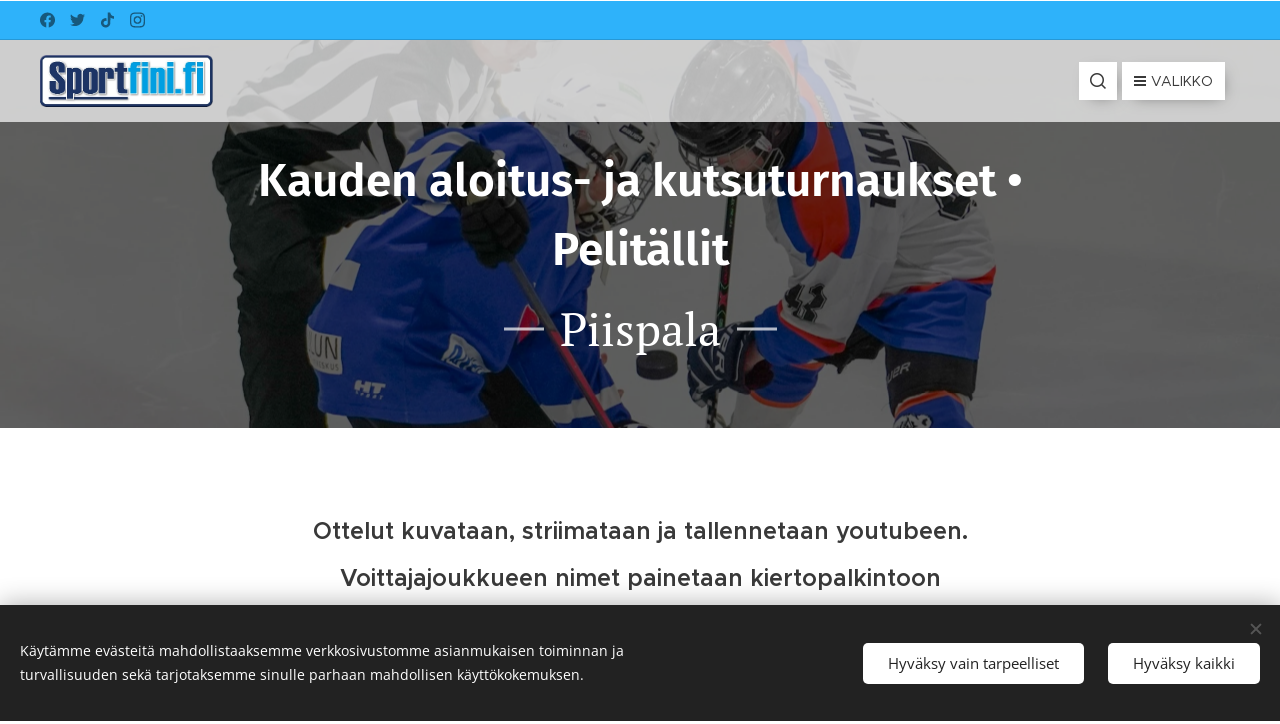

--- FILE ---
content_type: text/html; charset=UTF-8
request_url: https://www.sportfini.fi/vip-turnaukset2/
body_size: 22498
content:
<!DOCTYPE html>
<html class="no-js" prefix="og: https://ogp.me/ns#" lang="fi">
<head><link rel="preconnect" href="https://duyn491kcolsw.cloudfront.net" crossorigin><link rel="preconnect" href="https://fonts.gstatic.com" crossorigin><meta charset="utf-8"><link rel="shortcut icon" href="https://73543f1c37.clvaw-cdnwnd.com/270527f596f86bf7c8580023b4dca283/200001960-78cbd78cc1/favicon.ico?ph=73543f1c37"><link rel="apple-touch-icon" href="https://73543f1c37.clvaw-cdnwnd.com/270527f596f86bf7c8580023b4dca283/200001960-78cbd78cc1/favicon.ico?ph=73543f1c37"><link rel="icon" href="https://73543f1c37.clvaw-cdnwnd.com/270527f596f86bf7c8580023b4dca283/200001960-78cbd78cc1/favicon.ico?ph=73543f1c37">
    <meta http-equiv="X-UA-Compatible" content="IE=edge">
    <title>Kauden aloitus- &amp; kutsuturnaukset :: Sportfini</title>
    <meta name="viewport" content="width=device-width,initial-scale=1">
    <meta name="msapplication-tap-highlight" content="no">
    
    <link href="https://duyn491kcolsw.cloudfront.net/files/0r/0rk/0rklmm.css?ph=73543f1c37" media="print" rel="stylesheet">
    <link href="https://duyn491kcolsw.cloudfront.net/files/2e/2e5/2e5qgh.css?ph=73543f1c37" media="screen and (min-width:100000em)" rel="stylesheet" data-type="cq" disabled>
    <link rel="stylesheet" href="https://duyn491kcolsw.cloudfront.net/files/41/41k/41kc5i.css?ph=73543f1c37"><link rel="stylesheet" href="https://duyn491kcolsw.cloudfront.net/files/3b/3b2/3b2e8e.css?ph=73543f1c37" media="screen and (min-width:37.5em)"><link rel="stylesheet" href="https://duyn491kcolsw.cloudfront.net/files/2v/2vp/2vpyx8.css?ph=73543f1c37" data-wnd_color_scheme_file=""><link rel="stylesheet" href="https://duyn491kcolsw.cloudfront.net/files/34/34q/34qmjb.css?ph=73543f1c37" data-wnd_color_scheme_desktop_file="" media="screen and (min-width:37.5em)" disabled=""><link rel="stylesheet" href="https://duyn491kcolsw.cloudfront.net/files/1j/1jo/1jorv9.css?ph=73543f1c37" data-wnd_additive_color_file=""><link rel="stylesheet" href="https://duyn491kcolsw.cloudfront.net/files/1q/1qu/1qu7cr.css?ph=73543f1c37" data-wnd_typography_file=""><link rel="stylesheet" href="https://duyn491kcolsw.cloudfront.net/files/2c/2cw/2cwmum.css?ph=73543f1c37" data-wnd_typography_desktop_file="" media="screen and (min-width:37.5em)" disabled=""><script>(()=>{let e=!1;const t=()=>{if(!e&&window.innerWidth>=600){for(let e=0,t=document.querySelectorAll('head > link[href*="css"][media="screen and (min-width:37.5em)"]');e<t.length;e++)t[e].removeAttribute("disabled");e=!0}};t(),window.addEventListener("resize",t),"container"in document.documentElement.style||fetch(document.querySelector('head > link[data-type="cq"]').getAttribute("href")).then((e=>{e.text().then((e=>{const t=document.createElement("style");document.head.appendChild(t),t.appendChild(document.createTextNode(e)),import("https://duyn491kcolsw.cloudfront.net/client/js.polyfill/container-query-polyfill.modern.js").then((()=>{let e=setInterval((function(){document.body&&(document.body.classList.add("cq-polyfill-loaded"),clearInterval(e))}),100)}))}))}))})()</script>
<link rel="preload stylesheet" href="https://duyn491kcolsw.cloudfront.net/files/2m/2m8/2m8msc.css?ph=73543f1c37" as="style"><meta name="description" content="Ottelut kuvataan, striimataan ja tallennetaan youtubeen."><meta name="keywords" content=""><meta name="generator" content="Webnode 2"><meta name="apple-mobile-web-app-capable" content="no"><meta name="apple-mobile-web-app-status-bar-style" content="black"><meta name="format-detection" content="telephone=no">

<meta property="og:url" content="https://www.sportfini.fi/vip-turnaukset2/"><meta property="og:title" content="Kauden aloitus- &amp; kutsuturnaukset :: Sportfini"><meta property="og:type" content="article"><meta property="og:description" content="Ottelut kuvataan, striimataan ja tallennetaan youtubeen."><meta property="og:site_name" content="Sportfini"><meta property="og:image" content="https://73543f1c37.clvaw-cdnwnd.com/270527f596f86bf7c8580023b4dca283/200001806-5ab9f5aba0/700/pelitallit_logo2025_colored_700px.png?ph=73543f1c37"><meta property="og:article:published_time" content="2025-12-04T00:00:00+0100"><meta name="robots" content="index,follow"><link rel="canonical" href="https://www.sportfini.fi/vip-turnaukset2/"><script>window.checkAndChangeSvgColor=function(c){try{var a=document.getElementById(c);if(a){c=[["border","borderColor"],["outline","outlineColor"],["color","color"]];for(var h,b,d,f=[],e=0,m=c.length;e<m;e++)if(h=window.getComputedStyle(a)[c[e][1]].replace(/\s/g,"").match(/^rgb[a]?\(([0-9]{1,3}),([0-9]{1,3}),([0-9]{1,3})/i)){b="";for(var g=1;3>=g;g++)b+=("0"+parseInt(h[g],10).toString(16)).slice(-2);"0"===b.charAt(0)&&(d=parseInt(b.substr(0,2),16),d=Math.max(16,d),b=d.toString(16)+b.slice(-4));f.push(c[e][0]+"="+b)}if(f.length){var k=a.getAttribute("data-src"),l=k+(0>k.indexOf("?")?"?":"&")+f.join("&");a.src!=l&&(a.src=l,a.outerHTML=a.outerHTML)}}}catch(n){}};</script></head>
<body class="l wt-page l-default l-d-none b-btn-sq b-btn-s-l b-btn-dn b-btn-bw-2 img-d-n img-t-o img-h-z line-solid b-e-ds lbox-d c-s-n hn-tbg wnd-s-i hb-on  wnd-fe"><noscript>
				<iframe
				 src="https://www.googletagmanager.com/ns.html?id=GTM-542MMSL"
				 height="0"
				 width="0"
				 style="display:none;visibility:hidden"
				 >
				 </iframe>
			</noscript>

<div class="wnd-page l-page cs-gray ac-none t-t-fs-s t-t-fw-s t-t-sp-n t-t-d-n t-s-fs-s t-s-fw-l t-s-sp-n t-s-d-n t-p-fs-m t-p-fw-m t-p-sp-n t-h-fs-s t-h-fw-s t-h-sp-n t-bq-fs-s t-bq-fw-m t-bq-sp-n t-bq-d-q t-btn-fw-s t-nav-fw-l t-pd-fw-l t-nav-tt-u">
    <div class="l-w t cf t-28">
        <div class="l-bg cf">
            <div class="s-bg-l">
                
                
            </div>
        </div>
        <header class="l-h cf">
            <div class="sw cf">
	<div class="sw-c cf"><section class="s s-hb cf sc-ml wnd-background-solid  wnd-w-wide wnd-hbs-on">
	<div class="s-w cf">
		<div class="s-o cf">
			<div class="s-bg cf">
                <div class="s-bg-l" style="background-color:#2EB2FA">
                    
                    
                </div>
			</div>
			<div class="s-c">
                <div class="s-hb-c cf">
                    <div class="hb-si">
                        <div class="si">
    <div class="si-c"><a href="https://www.facebook.com/Sportfini" target="_blank" rel="noreferrer" title="Facebook"><svg xmlns="https://www.w3.org/2000/svg" viewBox="0 0 24 24" height="18px" width="18px"><path d="M24 12.073c0-6.627-5.373-12-12-12s-12 5.373-12 12c0 5.99 4.388 10.954 10.125 11.854v-8.385H7.078v-3.47h3.047V9.43c0-3.007 1.792-4.669 4.533-4.669 1.312 0 2.686.235 2.686.235v2.953H15.83c-1.491 0-1.956.925-1.956 1.874v2.25h3.328l-.532 3.47h-2.796v8.385C19.612 23.027 24 18.062 24 12.073z" fill="#bebebe"></path></svg></a><a href="https://twitter.com/sportfini" target="_blank" rel="noreferrer" title="Twitter"><svg xmlns="https://www.w3.org/2000/svg" viewBox="0 0 24 24" height="18px" width="18px"><path d="M23.953 4.57a10 10 0 01-2.825.775 4.958 4.958 0 002.163-2.723c-.951.555-2.005.959-3.127 1.184a4.92 4.92 0 00-8.384 4.482C7.69 8.095 4.067 6.13 1.64 3.162a4.822 4.822 0 00-.666 2.475c0 1.71.87 3.213 2.188 4.096a4.904 4.904 0 01-2.228-.616v.06a4.923 4.923 0 003.946 4.827 4.996 4.996 0 01-2.212.085 4.936 4.936 0 004.604 3.417 9.867 9.867 0 01-6.102 2.105c-.39 0-.779-.023-1.17-.067a13.995 13.995 0 007.557 2.209c9.053 0 13.998-7.496 13.998-13.985 0-.21 0-.42-.015-.63A9.935 9.935 0 0024 4.59z" fill="#bebebe"></path></svg></a><a href="https://www.tiktok.com/@sportfini" target="_blank" rel="noreferrer" title="Tiktok"><svg xmlns="https://www.w3.org/2000/svg" viewBox="0 0 24 24" height="18px" width="18px"><path d="M12.525.02c1.31-.02 2.61-.01 3.91-.02.08 1.53.63 3.09 1.75 4.17 1.12 1.11 2.7 1.62 4.24 1.79v4.03c-1.44-.05-2.89-.35-4.2-.97-.57-.26-1.1-.59-1.62-.93-.01 2.92.01 5.84-.02 8.75-.08 1.4-.54 2.79-1.35 3.94-1.31 1.92-3.58 3.17-5.91 3.21-1.43.08-2.86-.31-4.08-1.03-2.02-1.19-3.44-3.37-3.65-5.71-.02-.5-.03-1-.01-1.49.18-1.9 1.12-3.72 2.58-4.96 1.66-1.44 3.98-2.13 6.15-1.72.02 1.48-.04 2.96-.04 4.44-.99-.32-2.15-.23-3.02.37-.63.41-1.11 1.04-1.36 1.75-.21.51-.15 1.07-.14 1.61.24 1.64 1.82 3.02 3.5 2.87 1.12-.01 2.19-.66 2.77-1.61.19-.33.4-.67.41-1.06.1-1.79.06-3.57.07-5.36.01-4.03-.01-8.05.02-12.07z" fill="#bebebe"></path></svg></a><a href="https://www.instagram.com/sportfini.fi/" target="_blank" rel="noreferrer" title="Instagram"><svg viewBox="0 0 24 24" xmlns="https://www.w3.org/2000/svg" height="18px" width="18px"><path d="M12 0C8.74 0 8.333.015 7.053.072 5.775.132 4.905.333 4.14.63c-.789.306-1.459.717-2.126 1.384S.935 3.35.63 4.14C.333 4.905.131 5.775.072 7.053.012 8.333 0 8.74 0 12s.015 3.667.072 4.947c.06 1.277.261 2.148.558 2.913a5.885 5.885 0 001.384 2.126A5.868 5.868 0 004.14 23.37c.766.296 1.636.499 2.913.558C8.333 23.988 8.74 24 12 24s3.667-.015 4.947-.072c1.277-.06 2.148-.262 2.913-.558a5.898 5.898 0 002.126-1.384 5.86 5.86 0 001.384-2.126c.296-.765.499-1.636.558-2.913.06-1.28.072-1.687.072-4.947s-.015-3.667-.072-4.947c-.06-1.277-.262-2.149-.558-2.913a5.89 5.89 0 00-1.384-2.126A5.847 5.847 0 0019.86.63c-.765-.297-1.636-.499-2.913-.558C15.667.012 15.26 0 12 0zm0 2.16c3.203 0 3.585.016 4.85.071 1.17.055 1.805.249 2.227.415.562.217.96.477 1.382.896.419.42.679.819.896 1.381.164.422.36 1.057.413 2.227.057 1.266.07 1.646.07 4.85s-.015 3.585-.074 4.85c-.061 1.17-.256 1.805-.421 2.227a3.81 3.81 0 01-.899 1.382 3.744 3.744 0 01-1.38.896c-.42.164-1.065.36-2.235.413-1.274.057-1.649.07-4.859.07-3.211 0-3.586-.015-4.859-.074-1.171-.061-1.816-.256-2.236-.421a3.716 3.716 0 01-1.379-.899 3.644 3.644 0 01-.9-1.38c-.165-.42-.359-1.065-.42-2.235-.045-1.26-.061-1.649-.061-4.844 0-3.196.016-3.586.061-4.861.061-1.17.255-1.814.42-2.234.21-.57.479-.96.9-1.381.419-.419.81-.689 1.379-.898.42-.166 1.051-.361 2.221-.421 1.275-.045 1.65-.06 4.859-.06l.045.03zm0 3.678a6.162 6.162 0 100 12.324 6.162 6.162 0 100-12.324zM12 16c-2.21 0-4-1.79-4-4s1.79-4 4-4 4 1.79 4 4-1.79 4-4 4zm7.846-10.405a1.441 1.441 0 01-2.88 0 1.44 1.44 0 012.88 0z" fill="#bebebe"></path></svg></a></div>
</div>
                    </div>
                    <div class="hb-ci">
                        
                    </div>
                    <div class="hb-ccy">
                        
                    </div>
                    <div class="hb-lang">
                        
                    </div>
                </div>
			</div>
		</div>
	</div>
</section><section data-space="true" class="s s-hn s-hn-default wnd-mt-boxed wnd-na-c logo-classic sc-wt   wnd-w-wide wnd-nh-m hn-no-bg  hm-claims  wnd-nav-sticky">
	<div class="s-w">
		<div class="s-o">

			<div class="s-bg">
                <div class="s-bg-l">
                    
                    
                </div>
			</div>

			<div class="h-w h-f wnd-fixed">

				<div class="n-l">
					<div class="s-c menu-nav">
						<div class="logo-block">
							<div class="b b-l logo logo-default logo-nb josefin-sans logo-32 wnd-iar-3-1 b-ls-m" id="wnd_LogoBlock_523499511" data-wnd_mvc_type="wnd.fe.LogoBlock">
	<div class="b-l-c logo-content">
		<a class="b-l-link logo-link" href="/home/">

			<div class="b-l-image logo-image">
				<div class="b-l-image-w logo-image-cell">
                    <picture><source type="image/webp" srcset="https://73543f1c37.clvaw-cdnwnd.com/270527f596f86bf7c8580023b4dca283/200000119-4492e44932/450/2_LOGO_WEB%202023%20Valkoinen%20pohja_sininen%20reunus.webp?ph=73543f1c37 450w, https://73543f1c37.clvaw-cdnwnd.com/270527f596f86bf7c8580023b4dca283/200000119-4492e44932/700/2_LOGO_WEB%202023%20Valkoinen%20pohja_sininen%20reunus.webp?ph=73543f1c37 700w, https://73543f1c37.clvaw-cdnwnd.com/270527f596f86bf7c8580023b4dca283/200000119-4492e44932/2_LOGO_WEB%202023%20Valkoinen%20pohja_sininen%20reunus.webp?ph=73543f1c37 1920w" sizes="(min-width: 600px) 450px, (min-width: 360px) calc(100vw * 0.8), 100vw" ><img src="https://73543f1c37.clvaw-cdnwnd.com/270527f596f86bf7c8580023b4dca283/200000118-63bca63bce/2_LOGO_WEB%202023%20Valkoinen%20pohja_sininen%20reunus.png?ph=73543f1c37" alt="" width="1920" height="576" class="wnd-logo-img" ></picture>
				</div>
			</div>

			

			<div class="b-l-br logo-br"></div>

			<div class="b-l-text logo-text-wrapper">
				<div class="b-l-text-w logo-text">
					<span class="b-l-text-c logo-text-cell"></span>
				</div>
			</div>

		</a>
	</div>
</div>
						</div>
						<div class="cart-and-mobile">
							<div class="search">
    <div class="search-app"></div>
</div>
							

							<div id="menu-mobile">
								<a href="#" id="menu-submit"><span></span>Valikko</a>
							</div>
						</div>

						<div id="menu-slider">
							<div id="menu-block">
								<nav id="menu" class="animated"><div class="menu-font menu-wrapper">
	<a href="#" class="menu-close" rel="nofollow" title="Close Menu"></a>
	<ul role="menubar" aria-label="Valikko" class="level-1">
		<li role="none" class="wnd-homepage">
			<a class="menu-item" role="menuitem" href="/home/"><span class="menu-item-text">Etusivu</span></a>
			
		</li><li role="none" class="wnd-with-submenu">
			<a class="menu-item" role="menuitem" href="/leirit/"><span class="menu-item-text">LEIRIT</span></a>
			<ul role="menubar" aria-label="Valikko" class="level-2">
		<li role="none" class="wnd-with-submenu">
			<a class="menu-item" role="menuitem" href="/liiga-leirit/"><span class="menu-item-text">LIIGA-LEIRIT</span></a>
			<ul role="menubar" aria-label="Valikko" class="level-3">
		<li role="none">
			<a class="menu-item" role="menuitem" href="/lapset-nuoret-2025/"><span class="menu-item-text">Lapset &amp; Nuoret 2026</span></a>
			
		</li><li role="none">
			<a class="menu-item" role="menuitem" href="/liiga-naiset/"><span class="menu-item-text">Naiset</span></a>
			
		</li><li role="none">
			<a class="menu-item" role="menuitem" href="/family-liiga-25/"><span class="menu-item-text">Family-leirit 2026</span></a>
			
		</li>
	</ul>
		</li><li role="none">
			<a class="menu-item" role="menuitem" href="/maalivahti-ja-taitoleirit/"><span class="menu-item-text">MAALIVAHTI- JA TAITOLEIRIT</span></a>
			
		</li><li role="none">
			<a class="menu-item" role="menuitem" href="/latkajengin-ryhmaytymisleiri/"><span class="menu-item-text">RYHMÄYTYMISLEIRI</span></a>
			
		</li><li role="none">
			<a class="menu-item" role="menuitem" href="/family-leirit/"><span class="menu-item-text">PERHESPORTTI</span></a>
			
		</li><li role="none">
			<a class="menu-item" role="menuitem" href="/painileirit/"><span class="menu-item-text">PAINILEIRIT</span></a>
			
		</li>
	</ul>
		</li><li role="none" class="wnd-active-path wnd-with-submenu">
			<a class="menu-item" role="menuitem" href="/turnaukset-ja-pelitallit/"><span class="menu-item-text">TURNAUKSET &amp; PELITÄLLIT</span></a>
			<ul role="menubar" aria-label="Valikko" class="level-2">
		<li role="none">
			<a class="menu-item" role="menuitem" href="/kerailyjoukkueet/"><span class="menu-item-text">KERÄILYJOUKKUEET</span></a>
			
		</li><li role="none" class="wnd-active-path wnd-with-submenu">
			<a class="menu-item" role="menuitem" href="/jaakiekkoturnaukset/"><span class="menu-item-text">JÄÄKIEKKOTURNAUKSET</span></a>
			<ul role="menubar" aria-label="Valikko" class="level-3">
		<li role="none">
			<a class="menu-item" role="menuitem" href="/harrasteturnaukset/"><span class="menu-item-text">Harrasteturnaukset</span></a>
			
		</li><li role="none">
			<a class="menu-item" role="menuitem" href="/vip-2025/"><span class="menu-item-text">VIP-turnaukset</span></a>
			
		</li><li role="none" class="wnd-active wnd-active-path">
			<a class="menu-item" role="menuitem" href="/vip-turnaukset2/"><span class="menu-item-text">Kauden aloitus- &amp; kutsuturnaukset</span></a>
			
		</li><li role="none">
			<a class="menu-item" role="menuitem" href="/kisakallio-hockey/"><span class="menu-item-text">Kisakallio Hockey</span></a>
			
		</li><li role="none">
			<a class="menu-item" role="menuitem" href="/a-tason-joukkueet/"><span class="menu-item-text">A-tason joukkueet</span></a>
			
		</li>
	</ul>
		</li>
	</ul>
		</li><li role="none" class="wnd-with-submenu">
			<a class="menu-item" role="menuitem" href="/sporttiriparit/"><span class="menu-item-text">SPORTTIRIPARIT</span></a>
			<ul role="menubar" aria-label="Valikko" class="level-2">
		<li role="none">
			<a class="menu-item" role="menuitem" href="/2026-sporttiriparit/"><span class="menu-item-text">2011-syntyneet</span></a>
			
		</li><li role="none">
			<a class="menu-item" role="menuitem" href="/kopio-2011-syntyneet-1/"><span class="menu-item-text">2012-syntyneet </span></a>
			
		</li>
	</ul>
		</li><li role="none" class="wnd-with-submenu">
			<a class="menu-item" role="menuitem" href="/tietoa-meista/"><span class="menu-item-text">TIETOA MEISTÄ</span></a>
			<ul role="menubar" aria-label="Valikko" class="level-2">
		<li role="none">
			<a class="menu-item" role="menuitem" href="/meidan-ajatuksemme/"><span class="menu-item-text">Meidän ajatuksemme</span></a>
			
		</li><li role="none">
			<a class="menu-item" role="menuitem" href="/meidan-vastuumme/"><span class="menu-item-text">Meidän vastuumme</span></a>
			
		</li><li role="none">
			<a class="menu-item" role="menuitem" href="/laskutustiedot/"><span class="menu-item-text">LASKUTUSTIEDOT</span></a>
			
		</li>
	</ul>
		</li><li role="none" class="wnd-with-submenu">
			<a class="menu-item" role="menuitem" href="/liveseuranta/"><span class="menu-item-text">Tapahtumaseuranta / Programs and live results</span></a>
			<ul role="menubar" aria-label="Valikko" class="level-2">
		<li role="none">
			<a class="menu-item" role="menuitem" href="/ohjelmat/"><span class="menu-item-text">Ohjelmat</span></a>
			
		</li><li role="none">
			<a class="menu-item" role="menuitem" href="/tulospalvelu/"><span class="menu-item-text">Tulospalvelu / Live Results</span></a>
			
		</li><li role="none" class="wnd-with-submenu">
			<a class="menu-item" role="menuitem" href="/videotallenteet/"><span class="menu-item-text">YouTube</span></a>
			<ul role="menubar" aria-label="Valikko" class="level-3">
		<li role="none">
			<a class="menu-item" role="menuitem" href="/kiekkotuubi/"><span class="menu-item-text">Kiekkotuubi</span></a>
			
		</li><li role="none">
			<a class="menu-item" role="menuitem" href="/fini-sporttiriparit/"><span class="menu-item-text">FINI Sporttiriparit</span></a>
			
		</li>
	</ul>
		</li><li role="none">
			<a class="menu-item" role="menuitem" href="/kuvagalleria/"><span class="menu-item-text">Kuvagalleria</span></a>
			
		</li><li role="none">
			<a class="menu-item" role="menuitem" href="/kausijulkaisumme/"><span class="menu-item-text">Sportfini Magazine</span></a>
			
		</li>
	</ul>
		</li>
	</ul>
	<span class="more-text">Lisää</span>
</div></nav>
							</div>
						</div>

					</div>
				</div>

			</div>

		</div>
	</div>
</section></div>
</div>
        </header>
        <main class="l-m cf">
            <div class="sw cf">
	<div class="sw-c cf"><section class="s s-hm s-hm-claims cf sc-m wnd-background-image  wnd-w-narrow wnd-s-normal wnd-h-50 wnd-nh-m wnd-p-cc hn-no-bg hn-default">
	<div class="s-w cf">
		<div class="s-o cf">
			<div class="s-bg">
                <div class="s-bg-l wnd-background-image fx-none bgpos-center-center bgatt-parallax overlay-black">
                    <picture><source type="image/webp" srcset="https://73543f1c37.clvaw-cdnwnd.com/270527f596f86bf7c8580023b4dca283/200000207-098e2098e5/700/c5938db3fe8406637d012372bfa4c51c.webp?ph=73543f1c37 700w, https://73543f1c37.clvaw-cdnwnd.com/270527f596f86bf7c8580023b4dca283/200000207-098e2098e5/c5938db3fe8406637d012372bfa4c51c.webp?ph=73543f1c37 1920w, https://73543f1c37.clvaw-cdnwnd.com/270527f596f86bf7c8580023b4dca283/200000207-098e2098e5/c5938db3fe8406637d012372bfa4c51c.webp?ph=73543f1c37 2x" sizes="100vw" ><img src="https://73543f1c37.clvaw-cdnwnd.com/270527f596f86bf7c8580023b4dca283/200000206-41b2141b24/c5938db3fe8406637d012372bfa4c51c.jpeg?ph=73543f1c37" width="1920" height="1440" alt="" fetchpriority="high" ></picture>
                    
                </div>
			</div>
			<div class="h-c s-c">
				<div class="h-c-b">
					<div class="h-c-b-i">
						<h1 class="claim cf"><span class="sit b claim-default claim-nb fira-sans claim-46">
	<span class="sit-w"><span class="sit-c"><strong>Kauden aloitus- ja kutsuturnaukset • Pelitällit</strong></span></span>
</span></h1>
						<h3 class="claim cf"><span class="sit b claim-beside claim-nb pt-serif claim-46">
	<span class="sit-w"><span class="sit-c">Piispala</span></span>
</span></h3>
					</div>
				</div>
			</div>
		</div>
	</div>
</section><section class="s s-basic cf sc-w   wnd-w-narrow wnd-s-normal wnd-h-auto">
	<div class="s-w cf">
		<div class="s-o s-fs cf">
			<div class="s-bg cf">
				<div class="s-bg-l">
                    
					
				</div>
			</div>
			<div class="s-c s-fs cf">
				<div class="ez cf wnd-no-cols">
	<div class="ez-c"><div class="b b-text cf">
	<div class="b-c b-text-c b-s b-s-t60 b-s-b60 b-cs cf"><h2 class="wnd-align-center"></h2><h2 class="wnd-align-center">Ottelut kuvataan, striimataan ja tallennetaan youtubeen.<br></h2><h2 class="wnd-align-center">Voittajajoukkueen nimet painetaan kiertopalkintoon</h2><p></p>
</div>
</div><div class="b b-s b-hr-line line-auto">
    <hr class="line-style line-color">
</div></div>
</div>
			</div>
		</div>
	</div>
</section><section class="s s-basic cf sc-w   wnd-w-narrow wnd-s-normal wnd-h-auto">
	<div class="s-w cf">
		<div class="s-o s-fs cf">
			<div class="s-bg cf">
				<div class="s-bg-l">
                    
					
				</div>
			</div>
			<div class="s-c s-fs cf">
				<div class="ez cf">
	<div class="ez-c"><div class="cw cf">
	<div class="cw-c cf"><div class="c cf" style="width:50%;">
	<div class="c-c cf"><div class="b-img b-img-default b b-s cf wnd-orientation-square wnd-type-image img-s-n" style="margin-left:0;margin-right:0;" id="wnd_ImageBlock_81971762883719596015">
	<div class="b-img-w">
		<div class="b-img-c" style="padding-bottom:100%;text-align:center;">
            <picture><source type="image/webp" srcset="https://73543f1c37.clvaw-cdnwnd.com/270527f596f86bf7c8580023b4dca283/200001807-904df904e1/450/pelitallit_logo2025_colored_700px.webp?ph=73543f1c37 450w, https://73543f1c37.clvaw-cdnwnd.com/270527f596f86bf7c8580023b4dca283/200001807-904df904e1/700/pelitallit_logo2025_colored_700px.webp?ph=73543f1c37 700w, https://73543f1c37.clvaw-cdnwnd.com/270527f596f86bf7c8580023b4dca283/200001807-904df904e1/pelitallit_logo2025_colored_700px.webp?ph=73543f1c37 700w" sizes="(min-width: 600px) calc(100vw * 0.75), 100vw" ><img id="wnd_ImageBlock_81971762883719596015_img" src="https://73543f1c37.clvaw-cdnwnd.com/270527f596f86bf7c8580023b4dca283/200001806-5ab9f5aba0/pelitallit_logo2025_colored_700px.png?ph=73543f1c37" alt="" width="700" height="700" loading="lazy" style="top:0%;left:0%;width:100%;height:100%;position:absolute;" ></picture>
			</div>
		
	</div>
</div></div>
</div><div class="c cf" style="width:50%;">
	<div class="c-c cf"><div class="b b-text cf">
	<div class="b-c b-text-c b-s b-s-t60 b-s-b60 b-cs cf"><h1><strong><br></strong></h1><h1><strong>27.-28.12.2025 PELITÄLLIT U11 &amp; U12</strong></h1><h1>4 joukkuetta / ikäluokka</h1>

<p class="">Kaikille 4 täyttä ottelua (3x 15 min, tarvittaessa vl-kisa)               </p><p class="">Joukkuemaksu 400 €</p><p class="">Henkilömaksu: 135 euroa, sisältää majoituksen, tulopäivänä: lounas, päivällinen, iltapala ja kylpylä. Toisena päivänä: aamiainen ja lounas ja päivällinen. Alle 5- vuotiaat veloituksetta.</p><p class="">Lisävuorokausi 58 €/ hlö, sisältää majoituksen, iltajään, rantasaunan, jossa grilli-ilta ruokailu ja lisäksi aamiaisen</p><p class="">Pelaajille on hedelmä- välipalaa ja johtoryhmille kahvitus koko tapahtuman ajan</p><p class="">Bussikuski veloituksetta täysihoidolla.<br></p>
</div>
</div></div>
</div></div>
</div></div>
</div>
			</div>
		</div>
	</div>
</section><section class="s s-basic cf sc-ml wnd-background-solid  wnd-w-narrow wnd-s-normal wnd-h-auto">
	<div class="s-w cf">
		<div class="s-o s-fs cf">
			<div class="s-bg cf">
				<div class="s-bg-l" style="background-color:#FFD757">
                    
					
				</div>
			</div>
			<div class="s-c s-fs cf">
				<div class="ez cf">
	<div class="ez-c"><div class="cw cf">
	<div class="cw-c cf"><div class="c cf" style="width:50%;">
	<div class="c-c cf"><div class="b-img b-img-default b b-s cf wnd-orientation-square wnd-type-image img-s-n" style="margin-left:0;margin-right:0;" id="wnd_ImageBlock_7001762883943897519">
	<div class="b-img-w">
		<div class="b-img-c" style="padding-bottom:100%;text-align:center;">
            <picture><source type="image/webp" srcset="https://73543f1c37.clvaw-cdnwnd.com/270527f596f86bf7c8580023b4dca283/200001805-87e5887e5a/450/pelitallitV2_580px.webp?ph=73543f1c37 450w, https://73543f1c37.clvaw-cdnwnd.com/270527f596f86bf7c8580023b4dca283/200001805-87e5887e5a/700/pelitallitV2_580px.webp?ph=73543f1c37 580w, https://73543f1c37.clvaw-cdnwnd.com/270527f596f86bf7c8580023b4dca283/200001805-87e5887e5a/pelitallitV2_580px.webp?ph=73543f1c37 580w" sizes="(min-width: 600px) calc(100vw * 0.75), 100vw" ><img id="wnd_ImageBlock_7001762883943897519_img" src="https://73543f1c37.clvaw-cdnwnd.com/270527f596f86bf7c8580023b4dca283/200001804-41d4441d46/pelitallitV2_580px.png?ph=73543f1c37" alt="" width="580" height="580" loading="lazy" style="top:0%;left:0%;width:100%;height:100%;position:absolute;" ></picture>
			</div>
		
	</div>
</div></div>
</div><div class="c cf" style="width:50%;">
	<div class="c-c cf"><div class="b b-text cf">
	<div class="b-c b-text-c b-s b-s-t60 b-s-b60 b-cs cf"><h1><strong>29.-30.12.2025 PELITÄLLIT</strong>&nbsp;U13</h1><h1>6 joukkuetta</h1>

<p class="">Kaikille 4 täyttä ottelua (3x 15 min, tarvittaessa vl-kisa)               </p><p class="">Joukkuemaksu 400 €</p><p class="">Henkilömaksu: 135 euroa, sisältää majoituksen, tulopäivänä: lounas, päivällinen, iltapala ja kylpylä. Toisena päivänä: aamiainen ja lounas ja päivällinen. Alle 5- vuotiaat veloituksetta.</p><p class="">Lisävuorokausi 58 €/ hlö, sisältää majoituksen, iltajään, rantasaunan, jossa grilli-ilta ruokailu ja lisäksi aamiaisen</p><p class="">Pelaajille on hedelmä- välipalaa ja johtoryhmille kahvitus koko tapahtuman ajan</p><p class="">Bussikuski veloituksetta täysihoidolla.</p>
</div>
</div></div>
</div></div>
</div></div>
</div>
			</div>
		</div>
	</div>
</section><section class="s s-basic cf sc-w   wnd-w-narrow wnd-s-normal wnd-h-auto">
	<div class="s-w cf">
		<div class="s-o s-fs cf">
			<div class="s-bg cf">
				<div class="s-bg-l">
                    
					
				</div>
			</div>
			<div class="s-c s-fs cf">
				<div class="ez cf">
	<div class="ez-c"><div class="cw cf">
	<div class="cw-c cf"><div class="c cf" style="width:50%;">
	<div class="c-c cf"><div class="b-img b-img-default b b-s cf wnd-orientation-square wnd-type-image img-s-n" style="margin-left:0;margin-right:0;" id="wnd_ImageBlock_28881762884022727281">
	<div class="b-img-w">
		<div class="b-img-c" style="padding-bottom:100%;text-align:center;">
            <picture><source type="image/webp" srcset="https://73543f1c37.clvaw-cdnwnd.com/270527f596f86bf7c8580023b4dca283/200001807-904df904e1/450/pelitallit_logo2025_colored_700px.webp?ph=73543f1c37 450w, https://73543f1c37.clvaw-cdnwnd.com/270527f596f86bf7c8580023b4dca283/200001807-904df904e1/700/pelitallit_logo2025_colored_700px.webp?ph=73543f1c37 700w, https://73543f1c37.clvaw-cdnwnd.com/270527f596f86bf7c8580023b4dca283/200001807-904df904e1/pelitallit_logo2025_colored_700px.webp?ph=73543f1c37 700w" sizes="(min-width: 600px) calc(100vw * 0.75), 100vw" ><img id="wnd_ImageBlock_28881762884022727281_img" src="https://73543f1c37.clvaw-cdnwnd.com/270527f596f86bf7c8580023b4dca283/200001806-5ab9f5aba0/pelitallit_logo2025_colored_700px.png?ph=73543f1c37" alt="" width="700" height="700" loading="lazy" style="top:0%;left:0%;width:100%;height:100%;position:absolute;" ></picture>
			</div>
		
	</div>
</div></div>
</div><div class="c cf" style="width:50%;">
	<div class="c-c cf"><div class="b b-text cf">
	<div class="b-c b-text-c b-s b-s-t60 b-s-b60 b-cs cf"><h1 id="wnd_TextBlock_73951762884022728892_inner_0" data-wnd_is_separable="1" data-wnd_separable_index="0" data-wnd_separable_id="wnd_TextBlock_73951762884022728892"><strong>02.-03.01.2026 PELITÄLLIT U14</strong></h1><h1 id="wnd_TextBlock_73951762884022728892_inner_1" data-wnd_is_separable="1" data-wnd_separable_index="1" data-wnd_separable_id="wnd_TextBlock_73951762884022728892"><strong>6 joukkuetta</strong></h1>

<p class="" id="wnd_TextBlock_73951762884022728892_inner_2" data-wnd_is_separable="1" data-wnd_separable_index="2" data-wnd_separable_id="wnd_TextBlock_73951762884022728892">Kaikille 4 täyttä ottelua (3x 15 min, tarvittaessa vl-kisa)               </p><p class="" id="wnd_TextBlock_73951762884022728892_inner_3" data-wnd_is_separable="1" data-wnd_separable_index="3" data-wnd_separable_id="wnd_TextBlock_73951762884022728892">Joukkuemaksu 400 €</p><p class="" id="wnd_TextBlock_73951762884022728892_inner_4" data-wnd_is_separable="1" data-wnd_separable_index="4" data-wnd_separable_id="wnd_TextBlock_73951762884022728892">Henkilömaksu: 135 euroa, sisältää majoituksen, tulopäivänä: lounas, päivällinen, iltapala ja kylpylä. Toisena päivänä: aamiainen ja lounas ja päivällinen. Alle 5- vuotiaat veloituksetta.</p><p class="" id="wnd_TextBlock_73951762884022728892_inner_5" data-wnd_is_separable="1" data-wnd_separable_index="5" data-wnd_separable_id="wnd_TextBlock_73951762884022728892">Lisävuorokausi 58 €/ hlö, sisältää majoituksen, iltajään, rantasaunan, jossa grilli-ilta ruokailu ja lisäksi aamiaisen</p><p class="" id="wnd_TextBlock_73951762884022728892_inner_6" data-wnd_is_separable="1" data-wnd_separable_index="6" data-wnd_separable_id="wnd_TextBlock_73951762884022728892">Pelaajille on hedelmä- välipalaa ja johtoryhmille kahvitus koko tapahtuman ajan</p><p class="" id="wnd_TextBlock_73951762884022728892_inner_7" data-wnd_is_separable="1" data-wnd_separable_index="7" data-wnd_separable_id="wnd_TextBlock_73951762884022728892">Bussikuski veloituksetta täysihoidolla.</p>
</div>
</div><div class="b b-s b-s-t150 b-s-b150 b-btn b-btn-1 wnd-align-left">
	<div class="b-btn-c i-a">
		<a class="b-btn-l" href="https://www.gameresultsonline.com/fini-leirit-ja-turnaukset-oy/vuodenvaihteen-pelitallit-u14aa-25-26" target="_blank">
			<span class="b-btn-t">ILMOITTAUDU</span>
		</a>
	</div>
</div><div class="b b-text cf">
	<div class="b-c b-text-c b-s b-s-t60 b-s-b60 b-cs cf">

<p class="" id="wnd_TextBlock_73951762884022728892_inner_8" data-wnd_is_separable="1" data-wnd_separable_index="8" data-wnd_separable_id="wnd_TextBlock_73951762884022728892"><br></p>
</div>
</div></div>
</div></div>
</div></div>
</div>
			</div>
		</div>
	</div>
</section><section class="s s-basic cf sc-ml wnd-background-solid  wnd-w-narrow wnd-s-normal wnd-h-auto">
	<div class="s-w cf">
		<div class="s-o s-fs cf">
			<div class="s-bg cf">
				<div class="s-bg-l" style="background-color:#FFD757">
                    
					
				</div>
			</div>
			<div class="s-c s-fs cf">
				<div class="ez cf">
	<div class="ez-c"><div class="cw cf">
	<div class="cw-c cf"><div class="c cf" style="width:50%;">
	<div class="c-c cf"><div class="b-img b-img-default b b-s cf wnd-orientation-square wnd-type-image img-s-n" style="margin-left:0;margin-right:0;" id="wnd_ImageBlock_86671762884176985083">
	<div class="b-img-w">
		<div class="b-img-c" style="padding-bottom:100%;text-align:center;">
            <picture><source type="image/webp" srcset="https://73543f1c37.clvaw-cdnwnd.com/270527f596f86bf7c8580023b4dca283/200001805-87e5887e5a/450/pelitallitV2_580px.webp?ph=73543f1c37 450w, https://73543f1c37.clvaw-cdnwnd.com/270527f596f86bf7c8580023b4dca283/200001805-87e5887e5a/700/pelitallitV2_580px.webp?ph=73543f1c37 580w, https://73543f1c37.clvaw-cdnwnd.com/270527f596f86bf7c8580023b4dca283/200001805-87e5887e5a/pelitallitV2_580px.webp?ph=73543f1c37 580w" sizes="(min-width: 600px) calc(100vw * 0.75), 100vw" ><img id="wnd_ImageBlock_86671762884176985083_img" src="https://73543f1c37.clvaw-cdnwnd.com/270527f596f86bf7c8580023b4dca283/200001804-41d4441d46/pelitallitV2_580px.png?ph=73543f1c37" alt="" width="580" height="580" loading="lazy" style="top:0%;left:0%;width:100%;height:100%;position:absolute;" ></picture>
			</div>
		
	</div>
</div></div>
</div><div class="c cf" style="width:50%;">
	<div class="c-c cf"><div class="b b-text cf">
	<div class="b-c b-text-c b-s b-s-t60 b-s-b60 b-cs cf"><h1 id="wnd_TextBlock_70701762884176987111_inner_0" data-wnd_is_separable="1" data-wnd_separable_index="0" data-wnd_separable_id="wnd_TextBlock_70701762884176987111"><strong>04.-05.01.2026 PELITÄLLIT U15&nbsp;</strong></h1><h1 id="wnd_TextBlock_70701762884176987111_inner_1" data-wnd_is_separable="1" data-wnd_separable_index="1" data-wnd_separable_id="wnd_TextBlock_70701762884176987111"><strong>6 joukkuetta</strong></h1>

<p class="" id="wnd_TextBlock_70701762884176987111_inner_2" data-wnd_is_separable="1" data-wnd_separable_index="2" data-wnd_separable_id="wnd_TextBlock_70701762884176987111">Kaikille 4 täyttä ottelua (3x 15 min, tarvittaessa vl-kisa)               </p><p class="" id="wnd_TextBlock_70701762884176987111_inner_3" data-wnd_is_separable="1" data-wnd_separable_index="3" data-wnd_separable_id="wnd_TextBlock_70701762884176987111">Joukkuemaksu 400 €</p><p class="" id="wnd_TextBlock_70701762884176987111_inner_4" data-wnd_is_separable="1" data-wnd_separable_index="4" data-wnd_separable_id="wnd_TextBlock_70701762884176987111">Henkilömaksu: 135 euroa, sisältää majoituksen, tulopäivänä: lounas, päivällinen, iltapala ja kylpylä. Toisena päivänä: aamiainen ja lounas ja päivällinen. Alle 5- vuotiaat veloituksetta.</p><p class="" id="wnd_TextBlock_70701762884176987111_inner_5" data-wnd_is_separable="1" data-wnd_separable_index="5" data-wnd_separable_id="wnd_TextBlock_70701762884176987111">Lisävuorokausi 58 €/ hlö, sisältää majoituksen, iltajään, rantasaunan, jossa grilli-ilta ruokailu ja lisäksi aamiaisen</p><p class="" id="wnd_TextBlock_70701762884176987111_inner_6" data-wnd_is_separable="1" data-wnd_separable_index="6" data-wnd_separable_id="wnd_TextBlock_70701762884176987111">Pelaajille on hedelmä- välipalaa ja johtoryhmille kahvitus koko tapahtuman ajan</p><p class="" id="wnd_TextBlock_70701762884176987111_inner_7" data-wnd_is_separable="1" data-wnd_separable_index="7" data-wnd_separable_id="wnd_TextBlock_70701762884176987111">Bussikuski veloituksetta täysihoidolla.</p>
</div>
</div><div class="b b-s b-s-t150 b-s-b150 b-btn b-btn-1 wnd-align-left">
	<div class="b-btn-c i-a">
		<a class="b-btn-l" href="https://www.gameresultsonline.com/fini-leirit-ja-turnaukset-oy/vuodenvaihteen-pelitallit-u15aa-25-26" target="_blank">
			<span class="b-btn-t">ILMOITTAUDU</span>
		</a>
	</div>
</div></div>
</div></div>
</div><div class="b b-s b-hr-line line-auto">
    <hr class="line-style line-color">
</div></div>
</div>
			</div>
		</div>
	</div>
</section><section class="s s-basic cf sc-w   wnd-w-narrow wnd-s-normal wnd-h-auto">
	<div class="s-w cf">
		<div class="s-o s-fs cf">
			<div class="s-bg cf">
				<div class="s-bg-l">
                    
					
				</div>
			</div>
			<div class="s-c s-fs cf">
				<div class="ez cf">
	<div class="ez-c"><div class="cw cf">
	<div class="cw-c cf"><div class="c cf" style="width:50%;">
	<div class="c-c cf"><div class="b-img b-img-default b b-s cf wnd-orientation-square wnd-type-image img-s-n" style="margin-left:0;margin-right:0;" id="wnd_ImageBlock_50581759918513841832">
	<div class="b-img-w">
		<div class="b-img-c" style="padding-bottom:100%;text-align:center;">
            <picture><source type="image/webp" srcset="https://73543f1c37.clvaw-cdnwnd.com/270527f596f86bf7c8580023b4dca283/200001807-904df904e1/450/pelitallit_logo2025_colored_700px.webp?ph=73543f1c37 450w, https://73543f1c37.clvaw-cdnwnd.com/270527f596f86bf7c8580023b4dca283/200001807-904df904e1/700/pelitallit_logo2025_colored_700px.webp?ph=73543f1c37 700w, https://73543f1c37.clvaw-cdnwnd.com/270527f596f86bf7c8580023b4dca283/200001807-904df904e1/pelitallit_logo2025_colored_700px.webp?ph=73543f1c37 700w" sizes="(min-width: 600px) calc(100vw * 0.75), 100vw" ><img id="wnd_ImageBlock_50581759918513841832_img" src="https://73543f1c37.clvaw-cdnwnd.com/270527f596f86bf7c8580023b4dca283/200001806-5ab9f5aba0/pelitallit_logo2025_colored_700px.png?ph=73543f1c37" alt="" width="700" height="700" loading="lazy" style="top:0%;left:0%;width:100%;height:100%;position:absolute;" ></picture>
			</div>
		
	</div>
</div></div>
</div><div class="c cf" style="width:50%;">
	<div class="c-c cf"><div class="b b-text cf">
	<div class="b-c b-text-c b-s b-s-t60 b-s-b60 b-cs cf"><h1>8.-9.8.2026 PELITÄLLIT U16&nbsp;</h1><h1>8 joukkuetta</h1>

<p class="">Kaikille 5 ottelua (2x 20 minuuttia, kokonaisaika 50 min ja tarvittaessa vl-kisa)               </p><p class="">Joukkuemaksu: 480 €</p><p class="">Henkilömaksu: 135 euroa, sisältää majoituksen, tulopäivänä: lounas, päivällinen, iltapala ja kylpylä. Toisena päivänä: aamiainen ja lounas ja päivällinen. Alle 5- vuotiaat veloituksetta.</p><p class="">Lisävuorokausi: 58 €/ hlö, sisältää majoituksen, iltajään, rantasaunan, jossa grilli-ilta ruokailu ja lisäksi aamiaisen ( jos tulee halukkaita joukkueita jo perjantaina, niin voidaan sopia treenin sijasta harjoituspeli)</p><p class="">Bussikuski veloituksetta täysihoidolla.</p><p class="">Pelaajille on hedelmä- välipalaa ja johtoryhmille kahvitus koko turnauksen ajan.</p>
</div>
</div></div>
</div></div>
</div></div>
</div>
			</div>
		</div>
	</div>
</section><section class="s s-basic cf sc-ml wnd-background-solid  wnd-w-narrow wnd-s-normal wnd-h-auto">
	<div class="s-w cf">
		<div class="s-o s-fs cf">
			<div class="s-bg cf">
				<div class="s-bg-l" style="background-color:#FFD757">
                    
					
				</div>
			</div>
			<div class="s-c s-fs cf">
				<div class="ez cf">
	<div class="ez-c"><div class="cw cf">
	<div class="cw-c cf"><div class="c cf" style="width:50%;">
	<div class="c-c cf"><div class="b-img b-img-default b b-s cf wnd-orientation-square wnd-type-image img-s-n" style="margin-left:0;margin-right:0;" id="wnd_ImageBlock_69491759918746622272">
	<div class="b-img-w">
		<div class="b-img-c" style="padding-bottom:100%;text-align:center;">
            <picture><source type="image/webp" srcset="https://73543f1c37.clvaw-cdnwnd.com/270527f596f86bf7c8580023b4dca283/200001805-87e5887e5a/450/pelitallitV2_580px.webp?ph=73543f1c37 450w, https://73543f1c37.clvaw-cdnwnd.com/270527f596f86bf7c8580023b4dca283/200001805-87e5887e5a/700/pelitallitV2_580px.webp?ph=73543f1c37 580w, https://73543f1c37.clvaw-cdnwnd.com/270527f596f86bf7c8580023b4dca283/200001805-87e5887e5a/pelitallitV2_580px.webp?ph=73543f1c37 580w" sizes="(min-width: 600px) calc(100vw * 0.75), 100vw" ><img id="wnd_ImageBlock_69491759918746622272_img" src="https://73543f1c37.clvaw-cdnwnd.com/270527f596f86bf7c8580023b4dca283/200001804-41d4441d46/pelitallitV2_580px.png?ph=73543f1c37" alt="" width="580" height="580" loading="lazy" style="top:0%;left:0%;width:100%;height:100%;position:absolute;" ></picture>
			</div>
		
	</div>
</div></div>
</div><div class="c cf" style="width:50%;">
	<div class="c-c cf"><div class="b b-text cf">
	<div class="b-c b-text-c b-s b-s-t60 b-s-b60 b-cs cf"><h1>21.-23.8.2026 PELITÄLLIT U15</h1><h1>8 joukkuetta</h1><p></p><p class="">Kaikille 5 ottelua (2x 20 minuuttia, kokonaisaika 50 min ja tarvittaessa vl-kisa) </p><p class="">Joukkuemaksu: 480 €</p><p class="">Henkilömaksu: 135 euroa, sisältää majoituksen, tulopäivänä: lounas, päivällinen, iltapala ja kylpylä. Toisena päivänä: aamiainen ja lounas ja päivällinen. Alle 5- vuotiaat veloituksetta.</p><p class="">Lisävuorokausi: 58 €/ hlö, sisältää majoituksen, iltajään, rantasaunan, jossa grilli-ilta ruokailu ja lisäksi aamiaisen ( jos tulee halukkaita joukkueita jo perjantaina, niin voidaan sopia treenin sijasta harjoituspeli)</p><p class="">Bussikuski veloituksetta täysihoidolla.</p><p class="">Pelaajille on hedelmä- välipalaa ja johtoryhmille kahvitus koko turnauksen ajan.</p><p></p>
</div>
</div></div>
</div></div>
</div></div>
</div>
			</div>
		</div>
	</div>
</section><section class="s s-basic cf sc-w   wnd-w-narrow wnd-s-normal wnd-h-auto">
	<div class="s-w cf">
		<div class="s-o s-fs cf">
			<div class="s-bg cf">
				<div class="s-bg-l">
                    
					
				</div>
			</div>
			<div class="s-c s-fs cf">
				<div class="ez cf">
	<div class="ez-c"><div class="cw cf">
	<div class="cw-c cf"><div class="c cf" style="width:50%;">
	<div class="c-c cf"><div class="b-img b-img-default b b-s cf wnd-orientation-square wnd-type-image img-s-n" style="margin-left:0;margin-right:0;" id="wnd_ImageBlock_18591759918879941094">
	<div class="b-img-w">
		<div class="b-img-c" style="padding-bottom:100%;text-align:center;">
            <picture><source type="image/webp" srcset="https://73543f1c37.clvaw-cdnwnd.com/270527f596f86bf7c8580023b4dca283/200001807-904df904e1/450/pelitallit_logo2025_colored_700px.webp?ph=73543f1c37 450w, https://73543f1c37.clvaw-cdnwnd.com/270527f596f86bf7c8580023b4dca283/200001807-904df904e1/700/pelitallit_logo2025_colored_700px.webp?ph=73543f1c37 700w, https://73543f1c37.clvaw-cdnwnd.com/270527f596f86bf7c8580023b4dca283/200001807-904df904e1/pelitallit_logo2025_colored_700px.webp?ph=73543f1c37 700w" sizes="(min-width: 600px) calc(100vw * 0.75), 100vw" ><img id="wnd_ImageBlock_18591759918879941094_img" src="https://73543f1c37.clvaw-cdnwnd.com/270527f596f86bf7c8580023b4dca283/200001806-5ab9f5aba0/pelitallit_logo2025_colored_700px.png?ph=73543f1c37" alt="" width="700" height="700" loading="lazy" style="top:0%;left:0%;width:100%;height:100%;position:absolute;" ></picture>
			</div>
		
	</div>
</div></div>
</div><div class="c cf" style="width:50%;">
	<div class="c-c cf"><div class="b b-text cf">
	<div class="b-c b-text-c b-s b-s-t60 b-s-b60 b-cs cf"><h1>28.-30.8.2026 PELITÄLLIT U14</h1><h1>8 joukkuetta</h1><p></p><p class="">Kaikille 5 ottelua (2x 20 minuuttia, kokonaisaika 50 min ja tarvittaessa vl-kisa) </p><p class="">Joukkuemaksu: 480 €</p><p class="">Henkilömaksu: 135 euroa, sisältää majoituksen, tulopäivänä: lounas, päivällinen, iltapala ja kylpylä. Toisena päivänä: aamiainen ja lounas ja päivällinen. Alle 5- vuotiaat veloituksetta.</p><p class="">Lisävuorokausi: 58 €/ hlö, sisältää majoituksen, iltajään, rantasaunan, jossa grilli-ilta ruokailu ja lisäksi aamiaisen ( jos tulee halukkaita joukkueita jo perjantaina, niin voidaan sopia treenin sijasta harjoituspeli)</p><p class="">Bussikuski veloituksetta täysihoidolla.</p><p class="">Pelaajille on hedelmä- välipalaa ja johtoryhmille kahvitus koko turnauksen ajan.</p><p></p>
</div>
</div></div>
</div></div>
</div></div>
</div>
			</div>
		</div>
	</div>
</section><section class="s s-basic cf sc-ml wnd-background-solid  wnd-w-narrow wnd-s-normal wnd-h-auto">
	<div class="s-w cf">
		<div class="s-o s-fs cf">
			<div class="s-bg cf">
				<div class="s-bg-l" style="background-color:#FFD757">
                    
					
				</div>
			</div>
			<div class="s-c s-fs cf">
				<div class="ez cf">
	<div class="ez-c"><div class="cw cf">
	<div class="cw-c cf"><div class="c cf" style="width:50%;">
	<div class="c-c cf"><div class="b-img b-img-default b b-s cf wnd-orientation-square wnd-type-image img-s-n" style="margin-left:0;margin-right:0;" id="wnd_ImageBlock_32841759919036098042">
	<div class="b-img-w">
		<div class="b-img-c" style="padding-bottom:100%;text-align:center;">
            <picture><source type="image/webp" srcset="https://73543f1c37.clvaw-cdnwnd.com/270527f596f86bf7c8580023b4dca283/200001805-87e5887e5a/450/pelitallitV2_580px.webp?ph=73543f1c37 450w, https://73543f1c37.clvaw-cdnwnd.com/270527f596f86bf7c8580023b4dca283/200001805-87e5887e5a/700/pelitallitV2_580px.webp?ph=73543f1c37 580w, https://73543f1c37.clvaw-cdnwnd.com/270527f596f86bf7c8580023b4dca283/200001805-87e5887e5a/pelitallitV2_580px.webp?ph=73543f1c37 580w" sizes="(min-width: 600px) calc(100vw * 0.75), 100vw" ><img id="wnd_ImageBlock_32841759919036098042_img" src="https://73543f1c37.clvaw-cdnwnd.com/270527f596f86bf7c8580023b4dca283/200001804-41d4441d46/pelitallitV2_580px.png?ph=73543f1c37" alt="" width="580" height="580" loading="lazy" style="top:0%;left:0%;width:100%;height:100%;position:absolute;" ></picture>
			</div>
		
	</div>
</div></div>
</div><div class="c cf" style="width:50%;">
	<div class="c-c cf"><div class="b b-text cf">
	<div class="b-c b-text-c b-s b-s-t60 b-s-b60 b-cs cf"><h1>4.-6.9.2026 PELITÄLLIT U13</h1><h1>8 joukkuetta</h1><p></p><p class="">Kaikille 5 ottelua (2x 20 minuuttia, kokonaisaika 50 min ja tarvittaessa vl-kisa) </p><p class="">Joukkuemaksu: 480 €</p><p class="">Henkilömaksu: 135 euroa, sisältää majoituksen, tulopäivänä: lounas, päivällinen, iltapala ja kylpylä. Toisena päivänä: aamiainen ja lounas ja päivällinen. Alle 5- vuotiaat veloituksetta.</p><p class="">Lisävuorokausi: 58 €/ hlö, sisältää majoituksen, iltajään, rantasaunan, jossa grilli-ilta ruokailu ja lisäksi aamiaisen ( jos tulee halukkaita joukkueita jo perjantaina, niin voidaan sopia treenin sijasta harjoituspeli)</p><p class="">Bussikuski veloituksetta täysihoidolla.</p><p class="">Pelaajille on hedelmä- välipalaa ja johtoryhmille kahvitus koko turnauksen ajan.</p><p></p>
</div>
</div></div>
</div></div>
</div></div>
</div>
			</div>
		</div>
	</div>
</section><section class="s s-basic cf sc-w   wnd-w-narrow wnd-s-normal wnd-h-auto">
	<div class="s-w cf">
		<div class="s-o s-fs cf">
			<div class="s-bg cf">
				<div class="s-bg-l">
                    
					
				</div>
			</div>
			<div class="s-c s-fs cf">
				<div class="ez cf">
	<div class="ez-c"><div class="cw cf">
	<div class="cw-c cf"><div class="c cf" style="width:50%;">
	<div class="c-c cf"><div class="b-img b-img-default b b-s cf wnd-orientation-square wnd-type-image img-s-n" style="margin-left:0;margin-right:0;" id="wnd_ImageBlock_35821759919107032853">
	<div class="b-img-w">
		<div class="b-img-c" style="padding-bottom:100%;text-align:center;">
            <picture><source type="image/webp" srcset="https://73543f1c37.clvaw-cdnwnd.com/270527f596f86bf7c8580023b4dca283/200001807-904df904e1/450/pelitallit_logo2025_colored_700px.webp?ph=73543f1c37 450w, https://73543f1c37.clvaw-cdnwnd.com/270527f596f86bf7c8580023b4dca283/200001807-904df904e1/700/pelitallit_logo2025_colored_700px.webp?ph=73543f1c37 700w, https://73543f1c37.clvaw-cdnwnd.com/270527f596f86bf7c8580023b4dca283/200001807-904df904e1/pelitallit_logo2025_colored_700px.webp?ph=73543f1c37 700w" sizes="(min-width: 600px) calc(100vw * 0.75), 100vw" ><img id="wnd_ImageBlock_35821759919107032853_img" src="https://73543f1c37.clvaw-cdnwnd.com/270527f596f86bf7c8580023b4dca283/200001806-5ab9f5aba0/pelitallit_logo2025_colored_700px.png?ph=73543f1c37" alt="" width="700" height="700" loading="lazy" style="top:0%;left:0%;width:100%;height:100%;position:absolute;" ></picture>
			</div>
		
	</div>
</div></div>
</div><div class="c cf" style="width:50%;">
	<div class="c-c cf"><div class="b b-text cf">
	<div class="b-c b-text-c b-s b-s-t60 b-s-b60 b-cs cf"><h1>11.-13.9.2026 PELITÄLLIT U12</h1><h1>8 joukkuetta</h1><p></p><p class="">Kaikille 5 ottelua (2x 20 minuuttia, kokonaisaika 50 min ja tarvittaessa vl-kisa) </p><p class="">Joukkuemaksu: 480 €</p><p class="">Henkilömaksu: 135 euroa, sisältää majoituksen, tulopäivänä: lounas, päivällinen, iltapala ja kylpylä. Toisena päivänä: aamiainen ja lounas ja päivällinen. Alle 5- vuotiaat veloituksetta.</p><p class="">Lisävuorokausi: 58 €/ hlö, sisältää majoituksen, iltajään, rantasaunan, jossa grilli-ilta ruokailu ja lisäksi aamiaisen ( jos tulee halukkaita joukkueita jo perjantaina, niin voidaan sopia treenin sijasta harjoituspeli)</p><p class="">Bussikuski veloituksetta täysihoidolla.</p><p class="">Pelaajille on hedelmä- välipalaa ja johtoryhmille kahvitus koko turnauksen ajan.</p><p></p>
</div>
</div></div>
</div></div>
</div></div>
</div>
			</div>
		</div>
	</div>
</section><section class="s s-basic cf sc-m wnd-background-pattern  wnd-w-narrow wnd-s-normal wnd-h-auto">
	<div class="s-w cf">
		<div class="s-o s-fs cf">
			<div class="s-bg cf">
				<div class="s-bg-l wnd-background-pattern  bgpos-center-center bgatt-scroll" style="background-image:url('https://duyn491kcolsw.cloudfront.net/files/4c/4c5/4c5fs8.jpg?ph=73543f1c37')">
                    
					
				</div>
			</div>
			<div class="s-c s-fs cf">
				<div class="ez cf">
	<div class="ez-c"><div class="cw cf">
	<div class="cw-c cf"><div class="c cf" style="width:50%;">
	<div class="c-c cf"><div class="b-img b-img-default b b-s cf wnd-orientation-landscape wnd-type-image img-s-n" style="margin-left:0;margin-right:0;" id="wnd_ImageBlock_57819457">
	<div class="b-img-w">
		<div class="b-img-c" style="padding-bottom:96.89%;text-align:center;">
            <picture><source type="image/webp" srcset="https://73543f1c37.clvaw-cdnwnd.com/270527f596f86bf7c8580023b4dca283/200000209-3ac363ac39/450/Lupa%201.webp?ph=73543f1c37 450w, https://73543f1c37.clvaw-cdnwnd.com/270527f596f86bf7c8580023b4dca283/200000209-3ac363ac39/700/Lupa%201.webp?ph=73543f1c37 700w, https://73543f1c37.clvaw-cdnwnd.com/270527f596f86bf7c8580023b4dca283/200000209-3ac363ac39/Lupa%201.webp?ph=73543f1c37 900w" sizes="(min-width: 600px) calc(100vw * 0.75), 100vw" ><img id="wnd_ImageBlock_57819457_img" src="https://73543f1c37.clvaw-cdnwnd.com/270527f596f86bf7c8580023b4dca283/200000208-6a9a06a9a2/Lupa%201.jpeg?ph=73543f1c37" alt="" width="900" height="872" loading="lazy" style="top:0%;left:0%;width:100%;height:100%;position:absolute;" ></picture>
			</div>
		
	</div>
</div></div>
</div><div class="c cf" style="width:50%;">
	<div class="c-c cf"><div class="b b-text cf">
	<div class="b-c b-text-c b-s b-s-t60 b-s-b60 b-cs cf"><h1 class="wnd-align-left"><strong style="color: rgb(102, 102, 102); letter-spacing: -0.015em;"><font class="wsw-32 wnd-font-size-110" style="">Kauden aloitus- ja kutsuturnaukset</font></strong></h1><h1 class="wnd-align-left">Sisältömalli:<br></h1><h4 class=""><blockquote class=" ">Jokaiselle joukkueelle 5 täyttä ottelua 3x 15 minuuttia tehokasta peliaikaa.</blockquote><ul><li class=" ">Pelaajille hedelmävälipalaa koko turnauksen ajan.</li><li class=" ">Johtoryhmille kahvitus jäähallilla koko turnauksen ajan.</li><li class=" ">Myös liikunta- ja kuntosaleja käytössä joukkueen tarpeen mukaan.</li></ul><blockquote class=" "><font class="wsw-11">Bussikuski veloituksetta täysihoidolla.</font></blockquote><ul><li class=" ">Tulopäivänä: Päivällinen ja iltapala.</li><li class=" ">Välipäivänä: aamiainen, lounas, päivällinen ja iltapala.</li><li class=" ">Viimeisenä päivänä: aamiainen ja lounas.</li><li class=" ">Ottelut kuvataan ja striimataan suorana+ tallennetaan myöhemmin katsottavaksi.</li><li class=" ">Perjantaina rantasauna ja lauantaina kylpyläkäynti (lauantaina myös johtoryhmille rantasauna).</li><li class=" ">Rantasaunalla myös makkaran ja letun paistoa rantasaunalla.</li><li class=" ">Jäähallilla luentotiloja videotykillä varustettuna joukkueiden palavereihin.</li></ul></h4>
</div>
</div></div>
</div></div>
</div><div class="b b-text cf">
	<div class="b-c b-text-c b-s b-s-t60 b-s-b60 b-cs cf"><blockquote class="tbq"><font class="wsw-10">Lisätietoa: <strong>ilpo.myllyniemi@sportfini.fi Puh. 0500 959353</strong></font></blockquote></div>
</div></div>
</div>
			</div>
		</div>
	</div>
</section></div>
</div>
        </main>
        <footer class="l-f cf">
            <div class="sw cf">
	<div class="sw-c cf"><section data-wn-border-element="s-f-border" class="s s-f s-f-basic s-f-simple sc-m wnd-background-pattern  wnd-w-wider wnd-s-high">
	<div class="s-w">
		<div class="s-o">
			<div class="s-bg">
                <div class="s-bg-l wnd-background-pattern  bgpos-center-center bgatt-scroll" style="background-image:url('https://duyn491kcolsw.cloudfront.net/files/0s/0s8/0s8gu2.png?ph=73543f1c37')">
                    
                    
                </div>
			</div>
			<div class="s-c s-f-l-w s-f-border">
				<div class="s-f-l b-s b-s-t0 b-s-b0">
					<div class="s-f-l-c s-f-l-c-first">
						<div class="s-f-cr"><span class="it b link">
	<span class="it-c">© 2025 Sportfini / Fini leirit ja turnaukset Oy</span>
</span></div>
						<div class="s-f-sf">
                            <span class="sf b">
<span class="sf-content sf-c link">Kaikki oikeudet pidätetään</span>
</span>
                            <span class="sf-cbr link">
    <a href="#" rel="nofollow">Evästeet</a>
</span>
                            
                            
                            
                        </div>
					</div>
					<div class="s-f-l-c s-f-l-c-last">
						<div class="s-f-lang lang-select cf">
	
</div>
					</div>
                    <div class="s-f-l-c s-f-l-c-currency">
                        <div class="s-f-ccy ccy-select cf">
	
</div>
                    </div>
				</div>
			</div>
		</div>
	</div>
</section></div>
</div>
        </footer>
    </div>
    
</div>
<section class="cb cb-dark" id="cookiebar" style="display:none;" id="cookiebar" style="display:none;">
	<div class="cb-bar cb-scrollable">
		<div class="cb-bar-c">
			<div class="cb-bar-text">Käytämme evästeitä mahdollistaaksemme verkkosivustomme asianmukaisen toiminnan ja turvallisuuden sekä tarjotaksemme sinulle parhaan mahdollisen käyttökokemuksen.</div>
			<div class="cb-bar-buttons">
				<button class="cb-button cb-close-basic" data-action="accept-necessary">
					<span class="cb-button-content">Hyväksy vain tarpeelliset</span>
				</button>
				<button class="cb-button cb-close-basic" data-action="accept-all">
					<span class="cb-button-content">Hyväksy kaikki</span>
				</button>
				
			</div>
		</div>
        <div class="cb-close cb-close-basic" data-action="accept-necessary"></div>
	</div>

	<div class="cb-popup cb-light close">
		<div class="cb-popup-c">
			<div class="cb-popup-head">
				<h3 class="cb-popup-title">Edistyneet asetukset</h3>
				<p class="cb-popup-text">Voit muokata evästeasetuksiasi täällä. Ota käyttöön tai poista käytöstä seuraavat kategoriat ja tallenna valintasi.</p>
			</div>
			<div class="cb-popup-options cb-scrollable">
				<div class="cb-option">
					<input class="cb-option-input" type="checkbox" id="necessary" name="necessary" readonly="readonly" disabled="disabled" checked="checked">
                    <div class="cb-option-checkbox"></div>
                    <label class="cb-option-label" for="necessary">Välttämättömät evästeet</label>
					<div class="cb-option-text">Olennaiset evästeet ovat välttämättömiä verkkosivustomme turvalliselle ja asianmukaiselle toiminnalle ja rekisteröintiprosessille.</div>
				</div><div class="cb-option">
					<input class="cb-option-input" type="checkbox" id="functional" name="functional">
                    <div class="cb-option-checkbox"></div>
                    <label class="cb-option-label" for="functional">Toiminnalliset evästeet</label>
					<div class="cb-option-text">Toiminnalliset evästeet muistavat mieltymyksesi verkkosivustollamme ja mahdollistavat sen mukauttamisen.</div>
				</div><div class="cb-option">
					<input class="cb-option-input" type="checkbox" id="performance" name="performance">
                    <div class="cb-option-checkbox"></div>
                    <label class="cb-option-label" for="performance">Suorituskykyevästeet</label>
					<div class="cb-option-text">Suorituskykyevästeet valvovat verkkosivustomme suorituskykyä.</div>
				</div><div class="cb-option">
					<input class="cb-option-input" type="checkbox" id="marketing" name="marketing">
                    <div class="cb-option-checkbox"></div>
                    <label class="cb-option-label" for="marketing">Markkinointi/kolmannen osapuolen evästeet</label>
					<div class="cb-option-text">Markkinointievästeiden avulla voimme mitata ja analysoida verkkosivustomme suorituskykyä.</div>
				</div>
			</div>
			<div class="cb-popup-footer">
				<button class="cb-button cb-save-popup" data-action="advanced-save">
					<span class="cb-button-content">Tallenna</span>
				</button>
			</div>
			<div class="cb-close cb-close-popup" data-action="close"></div>
		</div>
	</div>
</section>
<script type="text/javascript">
document.querySelector("#menu a[href='/tulospalvelu/']").href = "https://gameresultsonline.com/fini-leirit-ja-turnaukset-oy/";
</script>

<script type="text/javascript">
document.querySelector("#menu a[href='/live-tv/']").href = "https://livestream.com/accounts/13823498";
</script>

<script type="text/javascript">
document.querySelector("#menu a[href='/fini-sporttiriparit/']").href = "https://www.youtube.com/@finisporttiriparit";
</script>

<script type="text/javascript">
document.querySelector("#menu a[href='/kiekkotuubi/']").href = "https://www.youtube.com/@kiekkotuubi2085";
</script>

<script type="text/javascript">
document.querySelector("#menu a[href='/kuva-arkisto/']").href = "https://express.adobe.com/page/2sM1vT6iGp576/";
</script>
<script src="https://duyn491kcolsw.cloudfront.net/files/3e/3em/3eml8v.js?ph=73543f1c37" crossorigin="anonymous" type="module"></script><script>document.querySelector(".wnd-fe")&&[...document.querySelectorAll(".c")].forEach((e=>{const t=e.querySelector(".b-text:only-child");t&&""===t.querySelector(".b-text-c").innerText&&e.classList.add("column-empty")}))</script>


<script src="https://duyn491kcolsw.cloudfront.net/client.fe/js.compiled/lang.fi.2097.js?ph=73543f1c37" crossorigin="anonymous"></script><script src="https://duyn491kcolsw.cloudfront.net/client.fe/js.compiled/compiled.multi.2-2203.js?ph=73543f1c37" crossorigin="anonymous"></script><script>var wnd = wnd || {};wnd.$data = {"image_content_items":{"wnd_ThumbnailBlock_1":{"id":"wnd_ThumbnailBlock_1","type":"wnd.pc.ThumbnailBlock"},"wnd_HeaderSection_header_main_34807246":{"id":"wnd_HeaderSection_header_main_34807246","type":"wnd.pc.HeaderSection"},"wnd_ImageBlock_691128829":{"id":"wnd_ImageBlock_691128829","type":"wnd.pc.ImageBlock"},"wnd_Section_text_image_427929931":{"id":"wnd_Section_text_image_427929931","type":"wnd.pc.Section"},"wnd_ImageBlock_57819457":{"id":"wnd_ImageBlock_57819457","type":"wnd.pc.ImageBlock"},"wnd_Section_default_45141759918466142929":{"id":"wnd_Section_default_45141759918466142929","type":"wnd.pc.Section"},"wnd_Section_text_image_27811759918513841573":{"id":"wnd_Section_text_image_27811759918513841573","type":"wnd.pc.Section"},"wnd_ImageBlock_50581759918513841832":{"id":"wnd_ImageBlock_50581759918513841832","type":"wnd.pc.ImageBlock"},"wnd_Section_text_image_76901759918746622053":{"id":"wnd_Section_text_image_76901759918746622053","type":"wnd.pc.Section"},"wnd_ImageBlock_69491759918746622272":{"id":"wnd_ImageBlock_69491759918746622272","type":"wnd.pc.ImageBlock"},"wnd_Section_text_image_34651759918879940838":{"id":"wnd_Section_text_image_34651759918879940838","type":"wnd.pc.Section"},"wnd_ImageBlock_18591759918879941094":{"id":"wnd_ImageBlock_18591759918879941094","type":"wnd.pc.ImageBlock"},"wnd_Section_text_image_5201759919036097858":{"id":"wnd_Section_text_image_5201759919036097858","type":"wnd.pc.Section"},"wnd_ImageBlock_32841759919036098042":{"id":"wnd_ImageBlock_32841759919036098042","type":"wnd.pc.ImageBlock"},"wnd_Section_text_image_98941759919107032498":{"id":"wnd_Section_text_image_98941759919107032498","type":"wnd.pc.Section"},"wnd_ImageBlock_35821759919107032853":{"id":"wnd_ImageBlock_35821759919107032853","type":"wnd.pc.ImageBlock"},"wnd_Section_text_image_5581762883719595851":{"id":"wnd_Section_text_image_5581762883719595851","type":"wnd.pc.Section"},"wnd_ImageBlock_81971762883719596015":{"id":"wnd_ImageBlock_81971762883719596015","type":"wnd.pc.ImageBlock"},"wnd_Section_text_image_22381762883943897352":{"id":"wnd_Section_text_image_22381762883943897352","type":"wnd.pc.Section"},"wnd_ImageBlock_7001762883943897519":{"id":"wnd_ImageBlock_7001762883943897519","type":"wnd.pc.ImageBlock"},"wnd_Section_text_image_91431762884022727113":{"id":"wnd_Section_text_image_91431762884022727113","type":"wnd.pc.Section"},"wnd_ImageBlock_28881762884022727281":{"id":"wnd_ImageBlock_28881762884022727281","type":"wnd.pc.ImageBlock"},"wnd_Section_text_image_47271762884176984908":{"id":"wnd_Section_text_image_47271762884176984908","type":"wnd.pc.Section"},"wnd_ImageBlock_86671762884176985083":{"id":"wnd_ImageBlock_86671762884176985083","type":"wnd.pc.ImageBlock"},"wnd_LogoBlock_523499511":{"id":"wnd_LogoBlock_523499511","type":"wnd.pc.LogoBlock"},"wnd_FooterSection_footer_14287628":{"id":"wnd_FooterSection_footer_14287628","type":"wnd.pc.FooterSection"}},"svg_content_items":{"wnd_ImageBlock_691128829":{"id":"wnd_ImageBlock_691128829","type":"wnd.pc.ImageBlock"},"wnd_ImageBlock_57819457":{"id":"wnd_ImageBlock_57819457","type":"wnd.pc.ImageBlock"},"wnd_ImageBlock_50581759918513841832":{"id":"wnd_ImageBlock_50581759918513841832","type":"wnd.pc.ImageBlock"},"wnd_ImageBlock_69491759918746622272":{"id":"wnd_ImageBlock_69491759918746622272","type":"wnd.pc.ImageBlock"},"wnd_ImageBlock_18591759918879941094":{"id":"wnd_ImageBlock_18591759918879941094","type":"wnd.pc.ImageBlock"},"wnd_ImageBlock_32841759919036098042":{"id":"wnd_ImageBlock_32841759919036098042","type":"wnd.pc.ImageBlock"},"wnd_ImageBlock_35821759919107032853":{"id":"wnd_ImageBlock_35821759919107032853","type":"wnd.pc.ImageBlock"},"wnd_ImageBlock_81971762883719596015":{"id":"wnd_ImageBlock_81971762883719596015","type":"wnd.pc.ImageBlock"},"wnd_ImageBlock_7001762883943897519":{"id":"wnd_ImageBlock_7001762883943897519","type":"wnd.pc.ImageBlock"},"wnd_ImageBlock_28881762884022727281":{"id":"wnd_ImageBlock_28881762884022727281","type":"wnd.pc.ImageBlock"},"wnd_ImageBlock_86671762884176985083":{"id":"wnd_ImageBlock_86671762884176985083","type":"wnd.pc.ImageBlock"},"wnd_LogoBlock_523499511":{"id":"wnd_LogoBlock_523499511","type":"wnd.pc.LogoBlock"}},"content_items":[],"eshopSettings":{"ESHOP_SETTINGS_DISPLAY_PRICE_WITHOUT_VAT":false,"ESHOP_SETTINGS_DISPLAY_ADDITIONAL_VAT":false,"ESHOP_SETTINGS_DISPLAY_SHIPPING_COST":false},"project_info":{"isMultilanguage":false,"isMulticurrency":false,"eshop_tax_enabled":"1","country_code":"fi","contact_state":null,"eshop_tax_type":"VAT","eshop_discounts":true,"graphQLURL":"https:\/\/sportfini.fi\/servers\/graphql\/","iubendaSettings":{"cookieBarCode":"","cookiePolicyCode":"","privacyPolicyCode":"","termsAndConditionsCode":""}}};</script><script>wnd.$system = {"fileSystemType":"aws_s3","localFilesPath":"https:\/\/www.sportfini.fi\/_files\/","awsS3FilesPath":"https:\/\/73543f1c37.clvaw-cdnwnd.com\/270527f596f86bf7c8580023b4dca283\/","staticFiles":"https:\/\/duyn491kcolsw.cloudfront.net\/files","isCms":false,"staticCDNServers":["https:\/\/duyn491kcolsw.cloudfront.net\/"],"fileUploadAllowExtension":["jpg","jpeg","jfif","png","gif","bmp","ico","svg","webp","tiff","pdf","doc","docx","ppt","pptx","pps","ppsx","odt","xls","xlsx","txt","rtf","mp3","wma","wav","ogg","amr","flac","m4a","3gp","avi","wmv","mov","mpg","mkv","mp4","mpeg","m4v","swf","gpx","stl","csv","xml","txt","dxf","dwg","iges","igs","step","stp"],"maxUserFormFileLimit":4194304,"frontendLanguage":"fi","backendLanguage":"fi","frontendLanguageId":"1","page":{"id":200017107,"identifier":"vip-turnaukset2","template":{"id":200000555,"styles":{"typography":"t-28_new","scheme":"cs-gray","additiveColor":"ac-none","acHeadings":false,"acSubheadings":false,"acIcons":false,"acOthers":false,"acMenu":false,"imageStyle":"img-d-n","imageHover":"img-h-z","imageTitle":"img-t-o","buttonStyle":"b-btn-sq","buttonSize":"b-btn-s-l","buttonDecoration":"b-btn-dn","buttonBorders":"b-btn-bw-2","lineStyle":"line-solid","eshopGridItemStyle":"b-e-ds","formStyle":"default","menuType":"","menuStyle":"menu-delimiters-slash","lightboxStyle":"lbox-d","columnSpaces":"c-s-n","sectionWidth":"wnd-w-narrow","sectionSpace":"wnd-s-normal","layoutType":"l-default","layoutDecoration":"l-d-none","background":{"default":null},"backgroundSettings":{"default":""},"buttonWeight":"t-btn-fw-s","productWeight":"t-pd-fw-l","menuWeight":"t-nav-fw-l","headerBarStyle":"hb-on","typoTitleSizes":"t-t-fs-s","typoTitleWeights":"t-t-fw-s","typoTitleSpacings":"t-t-sp-n","typoTitleDecorations":"t-t-d-n","typoHeadingSizes":"t-h-fs-s","typoHeadingWeights":"t-h-fw-s","typoHeadingSpacings":"t-h-sp-n","typoSubtitleSizes":"t-s-fs-s","typoSubtitleWeights":"t-s-fw-l","typoSubtitleSpacings":"t-s-sp-n","typoSubtitleDecorations":"t-s-d-n","typoParagraphSizes":"t-p-fs-m","typoParagraphWeights":"t-p-fw-m","typoParagraphSpacings":"t-p-sp-n","typoBlockquoteSizes":"t-bq-fs-s","typoBlockquoteWeights":"t-bq-fw-m","typoBlockquoteSpacings":"t-bq-sp-n","typoBlockquoteDecorations":"t-bq-d-q","headerType":"one_claim","searchStyle":"wnd-s-i","menuTextTransform":"t-nav-tt-u"}},"layout":"default","name":"Kauden aloitus- \u0026 kutsuturnaukset","html_title":"","language":"fi","langId":1,"isHomepage":false,"meta_description":"","meta_keywords":"","header_code":"","footer_code":"\u003Cscript type=\u0022text\/javascript\u0022\u003E\ndocument.querySelector(\u0022#menu a[href='\/tulospalvelu\/']\u0022).href = \u0022https:\/\/gameresultsonline.com\/fini-leirit-ja-turnaukset-oy\/\u0022;\n\u003C\/script\u003E\n\n\u003Cscript type=\u0022text\/javascript\u0022\u003E\ndocument.querySelector(\u0022#menu a[href='\/live-tv\/']\u0022).href = \u0022https:\/\/livestream.com\/accounts\/13823498\u0022;\n\u003C\/script\u003E\n\n\u003Cscript type=\u0022text\/javascript\u0022\u003E\ndocument.querySelector(\u0022#menu a[href='\/fini-sporttiriparit\/']\u0022).href = \u0022https:\/\/www.youtube.com\/@finisporttiriparit\u0022;\n\u003C\/script\u003E\n\n\u003Cscript type=\u0022text\/javascript\u0022\u003E\ndocument.querySelector(\u0022#menu a[href='\/kiekkotuubi\/']\u0022).href = \u0022https:\/\/www.youtube.com\/@kiekkotuubi2085\u0022;\n\u003C\/script\u003E\n\n\u003Cscript type=\u0022text\/javascript\u0022\u003E\ndocument.querySelector(\u0022#menu a[href='\/kuva-arkisto\/']\u0022).href = \u0022https:\/\/express.adobe.com\/page\/2sM1vT6iGp576\/\u0022;\n\u003C\/script\u003E","styles":{"pageBased":{"navline":{"style":{"sectionWidth":"wnd-w-wider","sectionHeight":"wnd-nh-m","sectionPosition":"wnd-na-c"}}}},"countFormsEntries":[]},"listingsPrefix":"\/l\/","productPrefix":"\/p\/","cartPrefix":"\/cart\/","checkoutPrefix":"\/checkout\/","searchPrefix":"\/search\/","isCheckout":false,"isEshop":false,"hasBlog":true,"isProductDetail":false,"isListingDetail":false,"listing_page":[],"hasEshopAnalytics":false,"gTagId":null,"gAdsId":null,"format":{"be":{"DATE_TIME":{"mask":"%d.%m.%Y %H:%M","regexp":"^(((0?[1-9]|[1,2][0-9]|3[0,1])\\.(0?[1-9]|1[0-2])\\.[0-9]{1,4})(( [0-1][0-9]| 2[0-3]):[0-5][0-9])?|(([0-9]{4}(0[1-9]|1[0-2])(0[1-9]|[1,2][0-9]|3[0,1])(0[0-9]|1[0-9]|2[0-3])[0-5][0-9][0-5][0-9])))?$"},"DATE":{"mask":"%d.%m.%Y","regexp":"^((0?[1-9]|[1,2][0-9]|3[0,1])\\.(0?[1-9]|1[0-2])\\.[0-9]{1,4})$"},"CURRENCY":{"mask":{"point":".","thousands":",","decimals":2,"mask":"%s","zerofill":true}}},"fe":{"DATE_TIME":{"mask":"%d.%m.%Y %H:%M","regexp":"^(((0?[1-9]|[1,2][0-9]|3[0,1])\\.(0?[1-9]|1[0-2])\\.[0-9]{1,4})(( [0-1][0-9]| 2[0-3]):[0-5][0-9])?|(([0-9]{4}(0[1-9]|1[0-2])(0[1-9]|[1,2][0-9]|3[0,1])(0[0-9]|1[0-9]|2[0-3])[0-5][0-9][0-5][0-9])))?$"},"DATE":{"mask":"%d.%m.%Y","regexp":"^((0?[1-9]|[1,2][0-9]|3[0,1])\\.(0?[1-9]|1[0-2])\\.[0-9]{1,4})$"},"CURRENCY":{"mask":{"point":".","thousands":",","decimals":2,"mask":"%s","zerofill":true}}}},"e_product":null,"listing_item":null,"feReleasedFeatures":{"dualCurrency":false,"HeurekaSatisfactionSurvey":true,"productAvailability":true},"labels":{"dualCurrency.fixedRate":"","invoicesGenerator.W2EshopInvoice.alreadyPayed":"\u00c4l\u00e4 maksa! - Maksettu","invoicesGenerator.W2EshopInvoice.amount":"M\u00e4\u00e4r\u00e4","invoicesGenerator.W2EshopInvoice.contactInfo":"Yhteystiedot:","invoicesGenerator.W2EshopInvoice.couponCode":"Kuponkikoodi:","invoicesGenerator.W2EshopInvoice.customer":"Asiakas","invoicesGenerator.W2EshopInvoice.dateOfIssue":"P\u00e4iv\u00e4m\u00e4\u00e4r\u00e4","invoicesGenerator.W2EshopInvoice.dateOfTaxableSupply":"Verotusp\u00e4iv\u00e4","invoicesGenerator.W2EshopInvoice.dic":"ALV-rekister\u00f6intinumero:","invoicesGenerator.W2EshopInvoice.discount":"Alennus","invoicesGenerator.W2EshopInvoice.dueDate":"Er\u00e4p\u00e4iv\u00e4:","invoicesGenerator.W2EshopInvoice.email":"S\u00e4hk\u00f6posti:","invoicesGenerator.W2EshopInvoice.filenamePrefix":"Lasku","invoicesGenerator.W2EshopInvoice.fiscalCode":"Verotunnus","invoicesGenerator.W2EshopInvoice.freeShipping":"Ilmainen toimitus","invoicesGenerator.W2EshopInvoice.ic":"Y-tunnus","invoicesGenerator.W2EshopInvoice.invoiceNo":"Laskun numero","invoicesGenerator.W2EshopInvoice.invoiceNoTaxed":"Kuitti - Verollisen laskun numero","invoicesGenerator.W2EshopInvoice.notVatPayers":"I am not VAT registered subject","invoicesGenerator.W2EshopInvoice.orderNo":"Tilaus numero:","invoicesGenerator.W2EshopInvoice.paymentPrice":"Maksutavan hinta:","invoicesGenerator.W2EshopInvoice.pec":"PEC:","invoicesGenerator.W2EshopInvoice.phone":"Puhelinnumero:","invoicesGenerator.W2EshopInvoice.priceExTax":"Hinta ilman ALV:ta:","invoicesGenerator.W2EshopInvoice.priceIncludingTax":"Hinta sis. ALV:","invoicesGenerator.W2EshopInvoice.product":"Tuote:","invoicesGenerator.W2EshopInvoice.productNr":"Tuotenumero:","invoicesGenerator.W2EshopInvoice.recipientCode":"Vastaanottajan koodi","invoicesGenerator.W2EshopInvoice.shippingAddress":"Toimitusosoite:","invoicesGenerator.W2EshopInvoice.shippingPrice":"Toimitus hinta:","invoicesGenerator.W2EshopInvoice.subtotal":"V\u00e4lisumma:","invoicesGenerator.W2EshopInvoice.sum":"Yhteens\u00e4:","invoicesGenerator.W2EshopInvoice.supplier":"Palveluntarjoaja","invoicesGenerator.W2EshopInvoice.tax":"Vero:","invoicesGenerator.W2EshopInvoice.total":"Yhteens\u00e4:","invoicesGenerator.W2EshopInvoice.web":"Sivusto:","wnd.errorBandwidthStorage.description":"Pahoittelemme mahdollisia h\u00e4iri\u00f6it\u00e4. Jos olet t\u00e4m\u00e4n sivuston omistaja ja haluat saada sivuston taas toimimaan, kirjaudu sis\u00e4\u00e4n tilillesi.","wnd.errorBandwidthStorage.heading":"T\u00e4m\u00e4 sivusto ei ole tilap\u00e4isesti k\u00e4ytett\u00e4viss\u00e4 (tai on rakenteilla)","wnd.es.CheckoutShippingService.correiosDeliveryWithSpecialConditions":"CEP de destino est\u00e1 sujeito a condi\u00e7\u00f5es especiais de entrega pela ECT e ser\u00e1 realizada com o acr\u00e9scimo de at\u00e9 7 (sete) dias \u00fateis ao prazo regular.","wnd.es.CheckoutShippingService.correiosWithoutHomeDelivery":"CEP de destino est\u00e1 temporariamente sem entrega domiciliar. A entrega ser\u00e1 efetuada na ag\u00eancia indicada no Aviso de Chegada que ser\u00e1 entregue no endere\u00e7o do destinat\u00e1rio","wnd.es.ProductEdit.unit.cm":"cm","wnd.es.ProductEdit.unit.floz":"fl oz","wnd.es.ProductEdit.unit.ft":"ft","wnd.es.ProductEdit.unit.ft2":"ft\u00b2","wnd.es.ProductEdit.unit.g":"g","wnd.es.ProductEdit.unit.gal":"gal","wnd.es.ProductEdit.unit.in":"in","wnd.es.ProductEdit.unit.inventoryQuantity":"kpl","wnd.es.ProductEdit.unit.inventorySize":"cm","wnd.es.ProductEdit.unit.inventorySize.cm":"cm","wnd.es.ProductEdit.unit.inventorySize.inch":"in","wnd.es.ProductEdit.unit.inventoryWeight":"kg","wnd.es.ProductEdit.unit.inventoryWeight.kg":"kg","wnd.es.ProductEdit.unit.inventoryWeight.lb":"lb","wnd.es.ProductEdit.unit.l":"l","wnd.es.ProductEdit.unit.m":"m","wnd.es.ProductEdit.unit.m2":"m\u00b2","wnd.es.ProductEdit.unit.m3":"m\u00b3","wnd.es.ProductEdit.unit.mg":"mg","wnd.es.ProductEdit.unit.ml":"ml","wnd.es.ProductEdit.unit.mm":"mm","wnd.es.ProductEdit.unit.oz":"oz","wnd.es.ProductEdit.unit.pcs":"kpl","wnd.es.ProductEdit.unit.pt":"pt","wnd.es.ProductEdit.unit.qt":"qt","wnd.es.ProductEdit.unit.yd":"yd","wnd.es.ProductList.inventory.outOfStock":"Loppuunmyyty","wnd.fe.CheckoutFi.creditCard":"Luottokortti","wnd.fe.CheckoutSelectMethodKlarnaPlaygroundItem":"{name} Playground testi","wnd.fe.CheckoutSelectMethodZasilkovnaItem.change":"Change pick up point","wnd.fe.CheckoutSelectMethodZasilkovnaItem.choose":"Choose your pick up point","wnd.fe.CheckoutSelectMethodZasilkovnaItem.error":"Please select a pick up point","wnd.fe.CheckoutZipField.brInvalid":"Ole hyv\u00e4 ja sy\u00f6t\u00e4 kelvollinen postinumero muodossa XXXXX-XXX","wnd.fe.CookieBar.message":"T\u00e4m\u00e4 sivusto k\u00e4ytt\u00e4\u00e4 ev\u00e4steit\u00e4 parantaakseen k\u00e4ytett\u00e4vyytt\u00e4 ja k\u00e4ytt\u00e4j\u00e4kokemustasi. K\u00e4ytt\u00e4m\u00e4ll\u00e4 sivustoamme hyv\u00e4ksyt tietosuojak\u00e4yt\u00e4nt\u00f6mme.","wnd.fe.FeFooter.createWebsite":"Luo kotisivut ilmaiseksi!","wnd.fe.FormManager.error.file.invalidExtOrCorrupted":"T\u00e4t\u00e4 tiedostoa ei voida k\u00e4sitell\u00e4. Joko tiedosto on vioittunut tai tiedostop\u00e4\u00e4te ei vastaa tiedoston muotoa.","wnd.fe.FormManager.error.file.notAllowedExtension":"Tiedostoformaattia \u0022{EXTENSION}\u0022 ei tueta.","wnd.fe.FormManager.error.file.required":"Valitse l\u00e4hetett\u00e4v\u00e4 tiedosto.","wnd.fe.FormManager.error.file.sizeExceeded":"L\u00e4hetett\u00e4v\u00e4n tiedoston maksimikoko on {SIZE} MB.","wnd.fe.FormManager.error.userChangePassword":"Salasanat eiv\u00e4t t\u00e4sm\u00e4\u00e4","wnd.fe.FormManager.error.userLogin.inactiveAccount":"Rekister\u00f6inti\u00e4si ei ole viel\u00e4 hyv\u00e4ksytty, et voi kirjautua sis\u00e4\u00e4n.","wnd.fe.FormManager.error.userLogin.invalidLogin":"Virheellinen k\u00e4ytt\u00e4j\u00e4nimi (s\u00e4hk\u00f6posti) tai salasana!","wnd.fe.FreeBarBlock.buttonText":"Aloita","wnd.fe.FreeBarBlock.longText":"T\u00e4m\u00e4 verkkosivu on luotu Webnodella. \u003Cstrong\u003ELuo oma verkkosivusi\u003C\/strong\u003E ilmaiseksi t\u00e4n\u00e4\u00e4n!","wnd.fe.ListingData.shortMonthName.Apr":"Huh","wnd.fe.ListingData.shortMonthName.Aug":"Elo","wnd.fe.ListingData.shortMonthName.Dec":"Jou","wnd.fe.ListingData.shortMonthName.Feb":"Hel","wnd.fe.ListingData.shortMonthName.Jan":"Tam","wnd.fe.ListingData.shortMonthName.Jul":"Hei","wnd.fe.ListingData.shortMonthName.Jun":"Kes","wnd.fe.ListingData.shortMonthName.Mar":"Maa","wnd.fe.ListingData.shortMonthName.May":"Tou","wnd.fe.ListingData.shortMonthName.Nov":"Mar","wnd.fe.ListingData.shortMonthName.Oct":"Lok","wnd.fe.ListingData.shortMonthName.Sep":"Syy","wnd.fe.ShoppingCartManager.count.between2And4":"{COUNT} kohdetta","wnd.fe.ShoppingCartManager.count.moreThan5":"{COUNT} kohdetta","wnd.fe.ShoppingCartManager.count.one":"{COUNT} kohdetta","wnd.fe.ShoppingCartTable.label.itemsInStock":"Only {COUNT} pcs available in stock","wnd.fe.ShoppingCartTable.label.itemsInStock.between2And4":"Vain {COUNT} kpl saatavana varastossa","wnd.fe.ShoppingCartTable.label.itemsInStock.moreThan5":"Vain {COUNT} kpl saatavana varastossa","wnd.fe.ShoppingCartTable.label.itemsInStock.one":"Vain {COUNT} kpl saatavana varastossa","wnd.fe.ShoppingCartTable.label.outOfStock":"Loppunut varastosta","wnd.fe.UserBar.logOut":"Kirjaudu ulos","wnd.pc.BlogDetailPageZone.next":"Uudemmat kirjoitukset","wnd.pc.BlogDetailPageZone.previous":"Vanhemmat kirjoitukset","wnd.pc.ContactInfoBlock.placeholder.infoMail":"Esim. yhteydenotto@esimerkki.fi","wnd.pc.ContactInfoBlock.placeholder.infoPhone":"Esim. +358 40 123 4567","wnd.pc.ContactInfoBlock.placeholder.infoText":"Esim. Olemme avoinna joka p\u00e4iv\u00e4 klo 9-18","wnd.pc.CookieBar.button.advancedClose":"Sulje","wnd.pc.CookieBar.button.advancedOpen":"Avaa edistyneet asetukset","wnd.pc.CookieBar.button.advancedSave":"Tallenna","wnd.pc.CookieBar.link.disclosure":"Disclosure","wnd.pc.CookieBar.title.advanced":"Edistyneet asetukset","wnd.pc.CookieBar.title.option.functional":"Toiminnalliset ev\u00e4steet","wnd.pc.CookieBar.title.option.marketing":"Markkinointi\/kolmannen osapuolen ev\u00e4steet","wnd.pc.CookieBar.title.option.necessary":"V\u00e4ltt\u00e4m\u00e4tt\u00f6m\u00e4t ev\u00e4steet","wnd.pc.CookieBar.title.option.performance":"Suorituskykyev\u00e4steet","wnd.pc.CookieBarReopenBlock.text":"Ev\u00e4steet","wnd.pc.FileBlock.download":"LATAA","wnd.pc.FormBlock.action.defaultMessage.text":"Lomake on l\u00e4hetetty.","wnd.pc.FormBlock.action.defaultMessage.title":"Kiitos!","wnd.pc.FormBlock.action.invisibleCaptchaInfoText":"T\u00e4ll\u00e4 sivulla on reCAPTCHA suojaus k\u00e4yt\u00f6ss\u00e4 ja Googlen \u003Clink1\u003ETietosuojak\u00e4yt\u00e4nt\u00f6\u003C\/link1\u003E ja \u003Clink2\u003EK\u00e4ytt\u00f6ehdot\u003C\/link2\u003E p\u00e4tev\u00e4t.","wnd.pc.FormBlock.action.submitBlockedDisabledBecauseSiteSecurity":"T\u00e4t\u00e4 lomaketta ei voida l\u00e4hett\u00e4\u00e4 (verkkosivun omistaja on est\u00e4nyt alueesi).","wnd.pc.FormBlock.mail.value.no":"Ei","wnd.pc.FormBlock.mail.value.yes":"Kyll\u00e4","wnd.pc.FreeBarBlock.text":"Powered by","wnd.pc.ListingDetailPageZone.next":"Seuraava","wnd.pc.ListingDetailPageZone.previous":"Edellinen","wnd.pc.ListingItemCopy.namePrefix":"Kopio","wnd.pc.MenuBlock.closeSubmenu":"Sulje alavalikko","wnd.pc.MenuBlock.openSubmenu":"Avaa alavalikko","wnd.pc.Option.defaultText":"Muu vaihtoehto","wnd.pc.PageCopy.namePrefix":"Kopio","wnd.pc.PhotoGalleryBlock.placeholder.text":"T\u00e4st\u00e4 kuvagalleriasta ei l\u00f6ydetty kuvia.","wnd.pc.PhotoGalleryBlock.placeholder.title":"Kuvagalleria","wnd.pc.ProductAddToCartBlock.addToCart":"Lis\u00e4\u00e4 ostoskoriin","wnd.pc.ProductAvailability.in14Days":"Saatavilla 14 p\u00e4iv\u00e4ss\u00e4","wnd.pc.ProductAvailability.in3Days":"Saatavilla 3 p\u00e4iv\u00e4ss\u00e4","wnd.pc.ProductAvailability.in7Days":"Saatavilla 7 p\u00e4iv\u00e4ss\u00e4","wnd.pc.ProductAvailability.inMonth":"Saatavilla kuukauden sis\u00e4ll\u00e4","wnd.pc.ProductAvailability.inMoreThanMonth":"Saatavilla yli 1 kuukauden kuluttua","wnd.pc.ProductAvailability.inStock":"Varastossa","wnd.pc.ProductGalleryBlock.placeholder.text":"T\u00e4st\u00e4 tuotegalleriasta ei l\u00f6ytynyt kuvia.","wnd.pc.ProductGalleryBlock.placeholder.title":"Tuotegalleria","wnd.pc.ProductItem.button.viewDetail":"Tuotesivu","wnd.pc.ProductOptionGroupBlock.notSelected":"Ei valittuja variaatioita","wnd.pc.ProductOutOfStockBlock.label":"Loppuunmyyty","wnd.pc.ProductPriceBlock.prefixText":"Alkaen ","wnd.pc.ProductPriceBlock.suffixText":"","wnd.pc.ProductPriceExcludingVATBlock.USContent":"Veroton hinta","wnd.pc.ProductPriceExcludingVATBlock.content":"Hinta sis. ALV","wnd.pc.ProductShippingInformationBlock.content":"Ei sis\u00e4ll\u00e4 toimitusmaksua","wnd.pc.ProductVATInformationBlock.content":"Veroton hinta {PRICE}","wnd.pc.ProductsZone.label.collections":"Kokoelmat","wnd.pc.ProductsZone.placeholder.noProductsInCategory":"T\u00e4m\u00e4 kokoelma on tyhj\u00e4. Lis\u00e4\u00e4 siihen tuotteita tai valitse toinen kokoelma.","wnd.pc.ProductsZone.placeholder.text":"Tuotteita ei viel\u00e4 ole. Aloita klikkaamalla \u0022Lis\u00e4\u00e4 tuote\u0022.","wnd.pc.ProductsZone.placeholder.title":"Tuotteet","wnd.pc.ProductsZoneModel.label.allCollections":"Kaikki tuotteet","wnd.pc.SearchBlock.allListingItems":"Kaikki blogitekstit","wnd.pc.SearchBlock.allPages":"Kaikki sivut","wnd.pc.SearchBlock.allProducts":"Kaikki tuotteet","wnd.pc.SearchBlock.allResults":"N\u00e4yt\u00e4 kaikki tulokset","wnd.pc.SearchBlock.iconText":"HAE","wnd.pc.SearchBlock.inputPlaceholder":"Hae...","wnd.pc.SearchBlock.matchInListingItemIdentifier":"Julkaisu haulla \u0022{IDENTIFIER}\u0022 URL-osoitteessa","wnd.pc.SearchBlock.matchInPageIdentifier":"Page with the term \u0022{IDENTIFIER}\u0022 in URL","wnd.pc.SearchBlock.noResults":"Ei hakutuloksia","wnd.pc.SearchBlock.requestError":"Virhe: Lis\u00e4\u00e4 hakutuloksia ei voi ladata. P\u00e4ivit\u00e4 sivusi tai \u003Clink1\u003Enapsauta t\u00e4st\u00e4 yritt\u00e4\u00e4ksesi uudelleen\u003C\/link1\u003E.","wnd.pc.SearchResultsZone.emptyResult":"Hakua vastaavia tuloksia ei l\u00f6ytynyt. Yrit\u00e4 k\u00e4ytt\u00e4\u00e4 toista termi\u00e4.","wnd.pc.SearchResultsZone.foundProducts":"Tuotteita l\u00f6ytyi:","wnd.pc.SearchResultsZone.listingItemsTitle":"Blogitekstit","wnd.pc.SearchResultsZone.pagesTitle":"Sivut","wnd.pc.SearchResultsZone.productsTitle":"Tuotteet","wnd.pc.SearchResultsZone.title":"Hakutulokset:","wnd.pc.SectionMsg.name.eshopCategories":"Kokoelmat","wnd.pc.ShoppingCartTable.label.checkout":"Kassalle","wnd.pc.ShoppingCartTable.label.checkoutDisabled":"Tilauksen viimeistely ei ole t\u00e4ll\u00e4 hetkell\u00e4 mahdollista (ei toimitus- tai maksutapaa)","wnd.pc.ShoppingCartTable.label.checkoutDisabledBecauseSiteSecurity":"T\u00e4t\u00e4 tilausta ei voi luoda (verkkokaupan omistaja on est\u00e4nyt alueesi).","wnd.pc.ShoppingCartTable.label.continue":"Jatka ostosten tekoa","wnd.pc.ShoppingCartTable.label.delete":"Poista","wnd.pc.ShoppingCartTable.label.item":"Tuote","wnd.pc.ShoppingCartTable.label.price":"Hinta","wnd.pc.ShoppingCartTable.label.quantity":"M\u00e4\u00e4r\u00e4","wnd.pc.ShoppingCartTable.label.sum":"Yhteens\u00e4","wnd.pc.ShoppingCartTable.label.totalPrice":"Yhteens\u00e4","wnd.pc.ShoppingCartTable.placeholder.text":"Etsi jotain mielenkiintoista verkkokaupastamme t\u00e4ytt\u00e4\u00e4ksesi sen.","wnd.pc.ShoppingCartTable.placeholder.title":"Ostoskorisi on tyhj\u00e4.","wnd.pc.ShoppingCartTotalPriceExcludingVATBlock.label":"Veroton hinta","wnd.pc.ShoppingCartTotalPriceInformationBlock.label":"Ei sis\u00e4ll\u00e4 toimitusmaksua","wnd.pc.ShoppingCartTotalPriceWithVATBlock.label":"sis. ALV","wnd.pc.ShoppingCartTotalVATBlock.label":"ALV {RATE}%","wnd.pc.SystemFooterBlock.poweredByWebnode":"Luotu {START_LINK}Webnodella{END_LINK}","wnd.pc.UserBar.logoutText":"Kirjaudu ulos","wnd.pc.UserChangePasswordFormBlock.invalidRecoveryUrl":"Salasanan vaihtamislinkki on vanhentunut. Saadaksesi uuden linkin, mene sivulle {START_LINK}Unohtunut salasana{END_LINK}","wnd.pc.UserRecoveryFormBlock.action.defaultMessage.text":"Linkki, jonka kautta voit vaihtaa salasanasi, on l\u00e4hetetty s\u00e4hk\u00f6postiisi. Jos et ole vastaanottanut t\u00e4t\u00e4 s\u00e4hk\u00f6postia, ole hyv\u00e4 ja tarkista roskapostikansiosi.","wnd.pc.UserRecoveryFormBlock.action.defaultMessage.title":"Ohjeet sis\u00e4lt\u00e4v\u00e4 s\u00e4hk\u00f6posti on l\u00e4hetetty.","wnd.pc.UserRegistrationFormBlock.action.defaultMessage.text":"Rekister\u00f6intisi odottaa hyv\u00e4ksynt\u00e4\u00e4. Kun rekister\u00f6inti hyv\u00e4ksyt\u00e4\u00e4n, ilmoitamme siit\u00e4 sinulle s\u00e4hk\u00f6postilla.","wnd.pc.UserRegistrationFormBlock.action.defaultMessage.title":"Kiitos ett\u00e4 rekister\u00f6idyit sivustollemme.","wnd.pc.UserRegistrationFormBlock.action.successfulRegistrationMessage.text":"Rekister\u00f6intisi on onnistunut ja p\u00e4\u00e4set nyt kirjautumaan sis\u00e4\u00e4n t\u00e4m\u00e4n verkkosivun j\u00e4sensivuille.","wnd.pm.AddNewPagePattern.onlineStore":"Verkkokauppa","wnd.ps.CookieBarSettingsForm.default.advancedMainText":"Voit muokata ev\u00e4steasetuksiasi t\u00e4\u00e4ll\u00e4. Ota k\u00e4ytt\u00f6\u00f6n tai poista k\u00e4yt\u00f6st\u00e4 seuraavat kategoriat ja tallenna valintasi.","wnd.ps.CookieBarSettingsForm.default.captionAcceptAll":"Hyv\u00e4ksy kaikki","wnd.ps.CookieBarSettingsForm.default.captionAcceptNecessary":"Hyv\u00e4ksy vain tarpeelliset","wnd.ps.CookieBarSettingsForm.default.mainText":"K\u00e4yt\u00e4mme ev\u00e4steit\u00e4 mahdollistaaksemme verkkosivustomme asianmukaisen toiminnan ja turvallisuuden sek\u00e4 tarjotaksemme sinulle parhaan mahdollisen k\u00e4ytt\u00f6kokemuksen.","wnd.templates.next":"Seuraava","wnd.templates.prev":"Edellinen","wnd.templates.readMore":"Lue lis\u00e4\u00e4"},"fontSubset":null};</script><script>wnd.trackerConfig = {
					events: {"error":{"name":"Error"},"publish":{"name":"Publish page"},"open_premium_popup":{"name":"Open premium popup"},"publish_from_premium_popup":{"name":"Publish from premium content popup"},"upgrade_your_plan":{"name":"Upgrade your plan"},"ml_lock_page":{"name":"Lock access to page"},"ml_unlock_page":{"name":"Unlock access to page"},"ml_start_add_page_member_area":{"name":"Start - add page Member Area"},"ml_end_add_page_member_area":{"name":"End - add page Member Area"},"ml_show_activation_popup":{"name":"Show activation popup"},"ml_activation":{"name":"Member Login Activation"},"ml_deactivation":{"name":"Member Login Deactivation"},"ml_enable_require_approval":{"name":"Enable approve registration manually"},"ml_disable_require_approval":{"name":"Disable approve registration manually"},"ml_fe_member_registration":{"name":"Member Registration on FE"},"ml_fe_member_login":{"name":"Login Member"},"ml_fe_member_recovery":{"name":"Sent recovery email"},"ml_fe_member_change_password":{"name":"Change Password"},"undoredo_click_undo":{"name":"Undo\/Redo - click Undo"},"undoredo_click_redo":{"name":"Undo\/Redo - click Redo"},"add_page":{"name":"Page adding completed"},"change_page_order":{"name":"Change of page order"},"delete_page":{"name":"Page deleted"},"background_options_change":{"name":"Background setting completed"},"add_content":{"name":"Content adding completed"},"delete_content":{"name":"Content deleting completed"},"change_text":{"name":"Editing of text completed"},"add_image":{"name":"Image adding completed"},"add_photo":{"name":"Adding photo to galery completed"},"change_logo":{"name":"Logo changing completed"},"open_pages":{"name":"Open Pages"},"show_page_cms":{"name":"Show Page - CMS"},"new_section":{"name":"New section completed"},"delete_section":{"name":"Section deleting completed"},"add_video":{"name":"Video adding completed"},"add_maps":{"name":"Maps adding completed"},"add_button":{"name":"Button adding completed"},"add_file":{"name":"File adding completed"},"add_hr":{"name":"Horizontal line adding completed"},"delete_cell":{"name":"Cell deleting completed"},"delete_microtemplate":{"name":"Microtemplate deleting completed"},"add_blog_page":{"name":"Blog page adding completed"},"new_blog_post":{"name":"New blog post created"},"new_blog_recent_posts":{"name":"Blog recent posts list created"},"e_show_products_popup":{"name":"Show products popup"},"e_show_add_product":{"name":"Show add product popup"},"e_show_edit_product":{"name":"Show edit product popup"},"e_show_collections_popup":{"name":"Show collections manager popup"},"e_show_eshop_settings":{"name":"Show eshop settings popup"},"e_add_product":{"name":"Add product"},"e_edit_product":{"name":"Edit product"},"e_remove_product":{"name":"Remove product"},"e_bulk_show":{"name":"Bulk show products"},"e_bulk_hide":{"name":"Bulk hide products"},"e_bulk_remove":{"name":"Bulk remove products"},"e_move_product":{"name":"Order products"},"e_add_collection":{"name":"Add collection"},"e_rename_collection":{"name":"Rename collection"},"e_remove_collection":{"name":"Remove collection"},"e_add_product_to_collection":{"name":"Assign product to collection"},"e_remove_product_from_collection":{"name":"Unassign product from collection"},"e_move_collection":{"name":"Order collections"},"e_add_products_page":{"name":"Add products page"},"e_add_procucts_section":{"name":"Add products list section"},"e_add_products_content":{"name":"Add products list content block"},"e_change_products_zone_style":{"name":"Change style in products list"},"e_change_products_zone_collection":{"name":"Change collection in products list"},"e_show_products_zone_collection_filter":{"name":"Show collection filter in products list"},"e_hide_products_zone_collection_filter":{"name":"Hide collection filter in products list"},"e_show_product_detail_page":{"name":"Show product detail page"},"e_add_to_cart":{"name":"Add product to cart"},"e_remove_from_cart":{"name":"Remove product from cart"},"e_checkout_step":{"name":"From cart to checkout"},"e_finish_checkout":{"name":"Finish order"},"welcome_window_play_video":{"name":"Welcome window - play video"},"e_import_file":{"name":"Eshop - products import - file info"},"e_import_upload_time":{"name":"Eshop - products import - upload file duration"},"e_import_result":{"name":"Eshop - products import result"},"e_import_error":{"name":"Eshop - products import - errors"},"e_promo_blogpost":{"name":"Eshop promo - blogpost"},"e_promo_activate":{"name":"Eshop promo - activate"},"e_settings_activate":{"name":"Online store - activate"},"e_promo_hide":{"name":"Eshop promo - close"},"e_activation_popup_step":{"name":"Eshop activation popup - step"},"e_activation_popup_activate":{"name":"Eshop activation popup - activate"},"e_activation_popup_hide":{"name":"Eshop activation popup - close"},"e_deactivation":{"name":"Eshop deactivation"},"e_reactivation":{"name":"Eshop reactivation"},"e_variant_create_first":{"name":"Eshop - variants - add first variant"},"e_variant_add_option_row":{"name":"Eshop - variants - add option row"},"e_variant_remove_option_row":{"name":"Eshop - variants - remove option row"},"e_variant_activate_edit":{"name":"Eshop - variants - activate edit"},"e_variant_deactivate_edit":{"name":"Eshop - variants - deactivate edit"},"move_block_popup":{"name":"Move block - show popup"},"move_block_start":{"name":"Move block - start"},"publish_window":{"name":"Publish window"},"welcome_window_video":{"name":"Video welcome window"},"ai_assistant_aisection_popup_promo_show":{"name":"AI Assistant - show AI section Promo\/Purchase popup (Upgrade Needed)"},"ai_assistant_aisection_popup_promo_close":{"name":"AI Assistant - close AI section Promo\/Purchase popup (Upgrade Needed)"},"ai_assistant_aisection_popup_promo_submit":{"name":"AI Assistant - submit AI section Promo\/Purchase popup (Upgrade Needed)"},"ai_assistant_aisection_popup_promo_trial_show":{"name":"AI Assistant - show AI section Promo\/Purchase popup (Free Trial Offered)"},"ai_assistant_aisection_popup_promo_trial_close":{"name":"AI Assistant - close AI section Promo\/Purchase popup (Free Trial Offered)"},"ai_assistant_aisection_popup_promo_trial_submit":{"name":"AI Assistant - submit AI section Promo\/Purchase popup (Free Trial Offered)"},"ai_assistant_aisection_popup_prompt_show":{"name":"AI Assistant - show AI section Prompt popup"},"ai_assistant_aisection_popup_prompt_submit":{"name":"AI Assistant - submit AI section Prompt popup"},"ai_assistant_aisection_popup_prompt_close":{"name":"AI Assistant - close AI section Prompt popup"},"ai_assistant_aisection_popup_error_show":{"name":"AI Assistant - show AI section Error popup"},"ai_assistant_aitext_popup_promo_show":{"name":"AI Assistant - show AI text Promo\/Purchase popup (Upgrade Needed)"},"ai_assistant_aitext_popup_promo_close":{"name":"AI Assistant - close AI text Promo\/Purchase popup (Upgrade Needed)"},"ai_assistant_aitext_popup_promo_submit":{"name":"AI Assistant - submit AI text Promo\/Purchase popup (Upgrade Needed)"},"ai_assistant_aitext_popup_promo_trial_show":{"name":"AI Assistant - show AI text Promo\/Purchase popup (Free Trial Offered)"},"ai_assistant_aitext_popup_promo_trial_close":{"name":"AI Assistant - close AI text Promo\/Purchase popup (Free Trial Offered)"},"ai_assistant_aitext_popup_promo_trial_submit":{"name":"AI Assistant - submit AI text Promo\/Purchase popup (Free Trial Offered)"},"ai_assistant_aitext_popup_prompt_show":{"name":"AI Assistant - show AI text Prompt popup"},"ai_assistant_aitext_popup_prompt_submit":{"name":"AI Assistant - submit AI text Prompt popup"},"ai_assistant_aitext_popup_prompt_close":{"name":"AI Assistant - close AI text Prompt popup"},"ai_assistant_aitext_popup_error_show":{"name":"AI Assistant - show AI text Error popup"},"ai_assistant_aiedittext_popup_promo_show":{"name":"AI Assistant - show AI edit text Promo\/Purchase popup (Upgrade Needed)"},"ai_assistant_aiedittext_popup_promo_close":{"name":"AI Assistant - close AI edit text Promo\/Purchase popup (Upgrade Needed)"},"ai_assistant_aiedittext_popup_promo_submit":{"name":"AI Assistant - submit AI edit text Promo\/Purchase popup (Upgrade Needed)"},"ai_assistant_aiedittext_popup_promo_trial_show":{"name":"AI Assistant - show AI edit text Promo\/Purchase popup (Free Trial Offered)"},"ai_assistant_aiedittext_popup_promo_trial_close":{"name":"AI Assistant - close AI edit text Promo\/Purchase popup (Free Trial Offered)"},"ai_assistant_aiedittext_popup_promo_trial_submit":{"name":"AI Assistant - submit AI edit text Promo\/Purchase popup (Free Trial Offered)"},"ai_assistant_aiedittext_submit":{"name":"AI Assistant - submit AI edit text action"},"ai_assistant_aiedittext_popup_error_show":{"name":"AI Assistant - show AI edit text Error popup"},"ai_assistant_aipage_popup_promo_show":{"name":"AI Assistant - show AI page Promo\/Purchase popup (Upgrade Needed)"},"ai_assistant_aipage_popup_promo_close":{"name":"AI Assistant - close AI page Promo\/Purchase popup (Upgrade Needed)"},"ai_assistant_aipage_popup_promo_submit":{"name":"AI Assistant - submit AI page Promo\/Purchase popup (Upgrade Needed)"},"ai_assistant_aipage_popup_promo_trial_show":{"name":"AI Assistant - show AI page Promo\/Purchase popup (Free Trial Offered)"},"ai_assistant_aipage_popup_promo_trial_close":{"name":"AI Assistant - close AI page Promo\/Purchase popup (Free Trial Offered)"},"ai_assistant_aipage_popup_promo_trial_submit":{"name":"AI Assistant - submit AI page Promo\/Purchase popup (Free Trial Offered)"},"ai_assistant_aipage_popup_prompt_show":{"name":"AI Assistant - show AI page Prompt popup"},"ai_assistant_aipage_popup_prompt_submit":{"name":"AI Assistant - submit AI page Prompt popup"},"ai_assistant_aipage_popup_prompt_close":{"name":"AI Assistant - close AI page Prompt popup"},"ai_assistant_aipage_popup_error_show":{"name":"AI Assistant - show AI page Error popup"},"ai_assistant_aiblogpost_popup_promo_show":{"name":"AI Assistant - show AI blog post Promo\/Purchase popup (Upgrade Needed)"},"ai_assistant_aiblogpost_popup_promo_close":{"name":"AI Assistant - close AI blog post Promo\/Purchase popup (Upgrade Needed)"},"ai_assistant_aiblogpost_popup_promo_submit":{"name":"AI Assistant - submit AI blog post Promo\/Purchase popup (Upgrade Needed)"},"ai_assistant_aiblogpost_popup_promo_trial_show":{"name":"AI Assistant - show AI blog post Promo\/Purchase popup (Free Trial Offered)"},"ai_assistant_aiblogpost_popup_promo_trial_close":{"name":"AI Assistant - close AI blog post Promo\/Purchase popup (Free Trial Offered)"},"ai_assistant_aiblogpost_popup_promo_trial_submit":{"name":"AI Assistant - submit AI blog post Promo\/Purchase popup (Free Trial Offered)"},"ai_assistant_aiblogpost_popup_prompt_show":{"name":"AI Assistant - show AI blog post Prompt popup"},"ai_assistant_aiblogpost_popup_prompt_submit":{"name":"AI Assistant - submit AI blog post Prompt popup"},"ai_assistant_aiblogpost_popup_prompt_close":{"name":"AI Assistant - close AI blog post Prompt popup"},"ai_assistant_aiblogpost_popup_error_show":{"name":"AI Assistant - show AI blog post Error popup"},"ai_assistant_trial_used":{"name":"AI Assistant - free trial attempt used"},"ai_agent_trigger_show":{"name":"AI Agent - show trigger button"},"ai_agent_widget_open":{"name":"AI Agent - open widget"},"ai_agent_widget_close":{"name":"AI Agent - close widget"},"ai_agent_widget_submit":{"name":"AI Agent - submit message"},"ai_agent_conversation":{"name":"AI Agent - conversation"},"ai_agent_error":{"name":"AI Agent - error"},"cookiebar_accept_all":{"name":"User accepted all cookies"},"cookiebar_accept_necessary":{"name":"User accepted necessary cookies"},"publish_popup_promo_banner_show":{"name":"Promo Banner in Publish Popup:"}},
					data: {"user":{"u":0,"p":45984792,"lc":"FI","t":"1"},"action":{"identifier":"","name":"","category":"project","platform":"WND2","version":"2-2203_2-2203"},"browser":{"url":"https:\/\/www.sportfini.fi\/vip-turnaukset2\/","ua":"Mozilla\/5.0 (Macintosh; Intel Mac OS X 10_15_7) AppleWebKit\/537.36 (KHTML, like Gecko) Chrome\/131.0.0.0 Safari\/537.36; ClaudeBot\/1.0; +claudebot@anthropic.com)","referer_url":"","resolution":"","ip":"3.143.245.178"}},
					urlPrefix: "https://events.webnode.com/projects/-/events/",
					collection: "PROD",
				}</script></body>
</html>


--- FILE ---
content_type: application/javascript; charset=UTF-8
request_url: https://duyn491kcolsw.cloudfront.net/client.fe/js.compiled/lang.fi.2097.js?ph=73543f1c37
body_size: 445
content:
window.translations=["Älä näytä","Varastossa","Loppuunmyyty","Saatavilla 3 päivässä","Saatavilla 7 päivässä","Saatavilla 14 päivässä","Saatavilla kuukauden sisällä","Saatavilla yli 1 kuukauden kuluttua","Ilmainen","Mini","Standard","Profi","Limited","Business","Blogi","Tuotteet","Blogitekstejä ei vielä ole. Aloita klikkaamalla \"Lisää blogiteksti\".","Tuotteita ei vielä ole. Aloita klikkaamalla \"Lisää tuote\".","Blogitekstejä ei vielä ole. Aloita lisäämällä \"Blogi\" sivu.","Tämä kokoelma on tyhjä. Lisää siihen tuotteita tai valitse toinen kokoelma.","Kuvagalleria","Tästä kuvagalleriasta ei löydetty kuvia."];